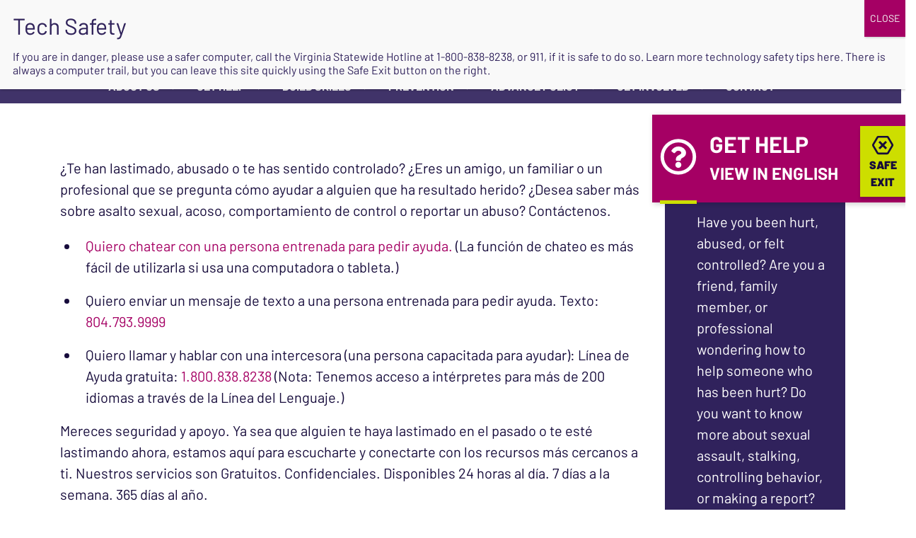

--- FILE ---
content_type: text/html; charset=UTF-8
request_url: https://vsdvalliance.org/get-help-ayuda/ayuda/
body_size: 24717
content:
<!doctype html>
<html lang="en-US">
  <head>
  <meta charset="utf-8">
  <meta http-equiv="x-ua-compatible" content="ie=edge">
  <meta name="viewport" content="width=device-width, initial-scale=1, shrink-to-fit=no">
  <title>Ayuda &#8211; Virginia Sexual &amp; Domestic Violence Action Alliance</title>
<meta name='robots' content='max-image-preview:large' />
	<style>img:is([sizes="auto" i], [sizes^="auto," i]) { contain-intrinsic-size: 3000px 1500px }</style>
	<script>window._wca = window._wca || [];</script>
<link rel='dns-prefetch' href='//vsdvalliance.org' />
<link rel='dns-prefetch' href='//widgetlogic.org' />
<link rel='dns-prefetch' href='//stats.wp.com' />
<link rel='dns-prefetch' href='//use.fontawesome.com' />
		<!-- This site uses the Google Analytics by MonsterInsights plugin v9.9.0 - Using Analytics tracking - https://www.monsterinsights.com/ -->
							<script src="//www.googletagmanager.com/gtag/js?id=G-E4FKPWSMT5"  data-cfasync="false" data-wpfc-render="false" type="text/javascript" async></script>
			<script data-cfasync="false" data-wpfc-render="false" type="text/javascript">
				var mi_version = '9.9.0';
				var mi_track_user = true;
				var mi_no_track_reason = '';
								var MonsterInsightsDefaultLocations = {"page_location":"https:\/\/vsdvalliance.org\/get-help-ayuda\/ayuda\/"};
								if ( typeof MonsterInsightsPrivacyGuardFilter === 'function' ) {
					var MonsterInsightsLocations = (typeof MonsterInsightsExcludeQuery === 'object') ? MonsterInsightsPrivacyGuardFilter( MonsterInsightsExcludeQuery ) : MonsterInsightsPrivacyGuardFilter( MonsterInsightsDefaultLocations );
				} else {
					var MonsterInsightsLocations = (typeof MonsterInsightsExcludeQuery === 'object') ? MonsterInsightsExcludeQuery : MonsterInsightsDefaultLocations;
				}

								var disableStrs = [
										'ga-disable-G-E4FKPWSMT5',
									];

				/* Function to detect opted out users */
				function __gtagTrackerIsOptedOut() {
					for (var index = 0; index < disableStrs.length; index++) {
						if (document.cookie.indexOf(disableStrs[index] + '=true') > -1) {
							return true;
						}
					}

					return false;
				}

				/* Disable tracking if the opt-out cookie exists. */
				if (__gtagTrackerIsOptedOut()) {
					for (var index = 0; index < disableStrs.length; index++) {
						window[disableStrs[index]] = true;
					}
				}

				/* Opt-out function */
				function __gtagTrackerOptout() {
					for (var index = 0; index < disableStrs.length; index++) {
						document.cookie = disableStrs[index] + '=true; expires=Thu, 31 Dec 2099 23:59:59 UTC; path=/';
						window[disableStrs[index]] = true;
					}
				}

				if ('undefined' === typeof gaOptout) {
					function gaOptout() {
						__gtagTrackerOptout();
					}
				}
								window.dataLayer = window.dataLayer || [];

				window.MonsterInsightsDualTracker = {
					helpers: {},
					trackers: {},
				};
				if (mi_track_user) {
					function __gtagDataLayer() {
						dataLayer.push(arguments);
					}

					function __gtagTracker(type, name, parameters) {
						if (!parameters) {
							parameters = {};
						}

						if (parameters.send_to) {
							__gtagDataLayer.apply(null, arguments);
							return;
						}

						if (type === 'event') {
														parameters.send_to = monsterinsights_frontend.v4_id;
							var hookName = name;
							if (typeof parameters['event_category'] !== 'undefined') {
								hookName = parameters['event_category'] + ':' + name;
							}

							if (typeof MonsterInsightsDualTracker.trackers[hookName] !== 'undefined') {
								MonsterInsightsDualTracker.trackers[hookName](parameters);
							} else {
								__gtagDataLayer('event', name, parameters);
							}
							
						} else {
							__gtagDataLayer.apply(null, arguments);
						}
					}

					__gtagTracker('js', new Date());
					__gtagTracker('set', {
						'developer_id.dZGIzZG': true,
											});
					if ( MonsterInsightsLocations.page_location ) {
						__gtagTracker('set', MonsterInsightsLocations);
					}
										__gtagTracker('config', 'G-E4FKPWSMT5', {"forceSSL":"true","link_attribution":"true"} );
										window.gtag = __gtagTracker;										(function () {
						/* https://developers.google.com/analytics/devguides/collection/analyticsjs/ */
						/* ga and __gaTracker compatibility shim. */
						var noopfn = function () {
							return null;
						};
						var newtracker = function () {
							return new Tracker();
						};
						var Tracker = function () {
							return null;
						};
						var p = Tracker.prototype;
						p.get = noopfn;
						p.set = noopfn;
						p.send = function () {
							var args = Array.prototype.slice.call(arguments);
							args.unshift('send');
							__gaTracker.apply(null, args);
						};
						var __gaTracker = function () {
							var len = arguments.length;
							if (len === 0) {
								return;
							}
							var f = arguments[len - 1];
							if (typeof f !== 'object' || f === null || typeof f.hitCallback !== 'function') {
								if ('send' === arguments[0]) {
									var hitConverted, hitObject = false, action;
									if ('event' === arguments[1]) {
										if ('undefined' !== typeof arguments[3]) {
											hitObject = {
												'eventAction': arguments[3],
												'eventCategory': arguments[2],
												'eventLabel': arguments[4],
												'value': arguments[5] ? arguments[5] : 1,
											}
										}
									}
									if ('pageview' === arguments[1]) {
										if ('undefined' !== typeof arguments[2]) {
											hitObject = {
												'eventAction': 'page_view',
												'page_path': arguments[2],
											}
										}
									}
									if (typeof arguments[2] === 'object') {
										hitObject = arguments[2];
									}
									if (typeof arguments[5] === 'object') {
										Object.assign(hitObject, arguments[5]);
									}
									if ('undefined' !== typeof arguments[1].hitType) {
										hitObject = arguments[1];
										if ('pageview' === hitObject.hitType) {
											hitObject.eventAction = 'page_view';
										}
									}
									if (hitObject) {
										action = 'timing' === arguments[1].hitType ? 'timing_complete' : hitObject.eventAction;
										hitConverted = mapArgs(hitObject);
										__gtagTracker('event', action, hitConverted);
									}
								}
								return;
							}

							function mapArgs(args) {
								var arg, hit = {};
								var gaMap = {
									'eventCategory': 'event_category',
									'eventAction': 'event_action',
									'eventLabel': 'event_label',
									'eventValue': 'event_value',
									'nonInteraction': 'non_interaction',
									'timingCategory': 'event_category',
									'timingVar': 'name',
									'timingValue': 'value',
									'timingLabel': 'event_label',
									'page': 'page_path',
									'location': 'page_location',
									'title': 'page_title',
									'referrer' : 'page_referrer',
								};
								for (arg in args) {
																		if (!(!args.hasOwnProperty(arg) || !gaMap.hasOwnProperty(arg))) {
										hit[gaMap[arg]] = args[arg];
									} else {
										hit[arg] = args[arg];
									}
								}
								return hit;
							}

							try {
								f.hitCallback();
							} catch (ex) {
							}
						};
						__gaTracker.create = newtracker;
						__gaTracker.getByName = newtracker;
						__gaTracker.getAll = function () {
							return [];
						};
						__gaTracker.remove = noopfn;
						__gaTracker.loaded = true;
						window['__gaTracker'] = __gaTracker;
					})();
									} else {
										console.log("");
					(function () {
						function __gtagTracker() {
							return null;
						}

						window['__gtagTracker'] = __gtagTracker;
						window['gtag'] = __gtagTracker;
					})();
									}
			</script>
			
							<!-- / Google Analytics by MonsterInsights -->
		<script type="text/javascript">
/* <![CDATA[ */
window._wpemojiSettings = {"baseUrl":"https:\/\/s.w.org\/images\/core\/emoji\/16.0.1\/72x72\/","ext":".png","svgUrl":"https:\/\/s.w.org\/images\/core\/emoji\/16.0.1\/svg\/","svgExt":".svg","source":{"concatemoji":"https:\/\/vsdvalliance.org\/wp-includes\/js\/wp-emoji-release.min.js?ver=6.8.3"}};
/*! This file is auto-generated */
!function(s,n){var o,i,e;function c(e){try{var t={supportTests:e,timestamp:(new Date).valueOf()};sessionStorage.setItem(o,JSON.stringify(t))}catch(e){}}function p(e,t,n){e.clearRect(0,0,e.canvas.width,e.canvas.height),e.fillText(t,0,0);var t=new Uint32Array(e.getImageData(0,0,e.canvas.width,e.canvas.height).data),a=(e.clearRect(0,0,e.canvas.width,e.canvas.height),e.fillText(n,0,0),new Uint32Array(e.getImageData(0,0,e.canvas.width,e.canvas.height).data));return t.every(function(e,t){return e===a[t]})}function u(e,t){e.clearRect(0,0,e.canvas.width,e.canvas.height),e.fillText(t,0,0);for(var n=e.getImageData(16,16,1,1),a=0;a<n.data.length;a++)if(0!==n.data[a])return!1;return!0}function f(e,t,n,a){switch(t){case"flag":return n(e,"\ud83c\udff3\ufe0f\u200d\u26a7\ufe0f","\ud83c\udff3\ufe0f\u200b\u26a7\ufe0f")?!1:!n(e,"\ud83c\udde8\ud83c\uddf6","\ud83c\udde8\u200b\ud83c\uddf6")&&!n(e,"\ud83c\udff4\udb40\udc67\udb40\udc62\udb40\udc65\udb40\udc6e\udb40\udc67\udb40\udc7f","\ud83c\udff4\u200b\udb40\udc67\u200b\udb40\udc62\u200b\udb40\udc65\u200b\udb40\udc6e\u200b\udb40\udc67\u200b\udb40\udc7f");case"emoji":return!a(e,"\ud83e\udedf")}return!1}function g(e,t,n,a){var r="undefined"!=typeof WorkerGlobalScope&&self instanceof WorkerGlobalScope?new OffscreenCanvas(300,150):s.createElement("canvas"),o=r.getContext("2d",{willReadFrequently:!0}),i=(o.textBaseline="top",o.font="600 32px Arial",{});return e.forEach(function(e){i[e]=t(o,e,n,a)}),i}function t(e){var t=s.createElement("script");t.src=e,t.defer=!0,s.head.appendChild(t)}"undefined"!=typeof Promise&&(o="wpEmojiSettingsSupports",i=["flag","emoji"],n.supports={everything:!0,everythingExceptFlag:!0},e=new Promise(function(e){s.addEventListener("DOMContentLoaded",e,{once:!0})}),new Promise(function(t){var n=function(){try{var e=JSON.parse(sessionStorage.getItem(o));if("object"==typeof e&&"number"==typeof e.timestamp&&(new Date).valueOf()<e.timestamp+604800&&"object"==typeof e.supportTests)return e.supportTests}catch(e){}return null}();if(!n){if("undefined"!=typeof Worker&&"undefined"!=typeof OffscreenCanvas&&"undefined"!=typeof URL&&URL.createObjectURL&&"undefined"!=typeof Blob)try{var e="postMessage("+g.toString()+"("+[JSON.stringify(i),f.toString(),p.toString(),u.toString()].join(",")+"));",a=new Blob([e],{type:"text/javascript"}),r=new Worker(URL.createObjectURL(a),{name:"wpTestEmojiSupports"});return void(r.onmessage=function(e){c(n=e.data),r.terminate(),t(n)})}catch(e){}c(n=g(i,f,p,u))}t(n)}).then(function(e){for(var t in e)n.supports[t]=e[t],n.supports.everything=n.supports.everything&&n.supports[t],"flag"!==t&&(n.supports.everythingExceptFlag=n.supports.everythingExceptFlag&&n.supports[t]);n.supports.everythingExceptFlag=n.supports.everythingExceptFlag&&!n.supports.flag,n.DOMReady=!1,n.readyCallback=function(){n.DOMReady=!0}}).then(function(){return e}).then(function(){var e;n.supports.everything||(n.readyCallback(),(e=n.source||{}).concatemoji?t(e.concatemoji):e.wpemoji&&e.twemoji&&(t(e.twemoji),t(e.wpemoji)))}))}((window,document),window._wpemojiSettings);
/* ]]> */
</script>
<style id='wp-emoji-styles-inline-css' type='text/css'>

	img.wp-smiley, img.emoji {
		display: inline !important;
		border: none !important;
		box-shadow: none !important;
		height: 1em !important;
		width: 1em !important;
		margin: 0 0.07em !important;
		vertical-align: -0.1em !important;
		background: none !important;
		padding: 0 !important;
	}
</style>
<link rel='stylesheet' id='wp-block-library-css' href='https://vsdvalliance.org/wp-includes/css/dist/block-library/style.min.css?ver=6.8.3' type='text/css' media='all' />
<style id='wp-block-library-theme-inline-css' type='text/css'>
.wp-block-audio :where(figcaption){color:#555;font-size:13px;text-align:center}.is-dark-theme .wp-block-audio :where(figcaption){color:#ffffffa6}.wp-block-audio{margin:0 0 1em}.wp-block-code{border:1px solid #ccc;border-radius:4px;font-family:Menlo,Consolas,monaco,monospace;padding:.8em 1em}.wp-block-embed :where(figcaption){color:#555;font-size:13px;text-align:center}.is-dark-theme .wp-block-embed :where(figcaption){color:#ffffffa6}.wp-block-embed{margin:0 0 1em}.blocks-gallery-caption{color:#555;font-size:13px;text-align:center}.is-dark-theme .blocks-gallery-caption{color:#ffffffa6}:root :where(.wp-block-image figcaption){color:#555;font-size:13px;text-align:center}.is-dark-theme :root :where(.wp-block-image figcaption){color:#ffffffa6}.wp-block-image{margin:0 0 1em}.wp-block-pullquote{border-bottom:4px solid;border-top:4px solid;color:currentColor;margin-bottom:1.75em}.wp-block-pullquote cite,.wp-block-pullquote footer,.wp-block-pullquote__citation{color:currentColor;font-size:.8125em;font-style:normal;text-transform:uppercase}.wp-block-quote{border-left:.25em solid;margin:0 0 1.75em;padding-left:1em}.wp-block-quote cite,.wp-block-quote footer{color:currentColor;font-size:.8125em;font-style:normal;position:relative}.wp-block-quote:where(.has-text-align-right){border-left:none;border-right:.25em solid;padding-left:0;padding-right:1em}.wp-block-quote:where(.has-text-align-center){border:none;padding-left:0}.wp-block-quote.is-large,.wp-block-quote.is-style-large,.wp-block-quote:where(.is-style-plain){border:none}.wp-block-search .wp-block-search__label{font-weight:700}.wp-block-search__button{border:1px solid #ccc;padding:.375em .625em}:where(.wp-block-group.has-background){padding:1.25em 2.375em}.wp-block-separator.has-css-opacity{opacity:.4}.wp-block-separator{border:none;border-bottom:2px solid;margin-left:auto;margin-right:auto}.wp-block-separator.has-alpha-channel-opacity{opacity:1}.wp-block-separator:not(.is-style-wide):not(.is-style-dots){width:100px}.wp-block-separator.has-background:not(.is-style-dots){border-bottom:none;height:1px}.wp-block-separator.has-background:not(.is-style-wide):not(.is-style-dots){height:2px}.wp-block-table{margin:0 0 1em}.wp-block-table td,.wp-block-table th{word-break:normal}.wp-block-table :where(figcaption){color:#555;font-size:13px;text-align:center}.is-dark-theme .wp-block-table :where(figcaption){color:#ffffffa6}.wp-block-video :where(figcaption){color:#555;font-size:13px;text-align:center}.is-dark-theme .wp-block-video :where(figcaption){color:#ffffffa6}.wp-block-video{margin:0 0 1em}:root :where(.wp-block-template-part.has-background){margin-bottom:0;margin-top:0;padding:1.25em 2.375em}
</style>
<link rel='stylesheet' id='wp-components-css' href='https://vsdvalliance.org/wp-includes/css/dist/components/style.min.css?ver=6.8.3' type='text/css' media='all' />
<link rel='stylesheet' id='wp-preferences-css' href='https://vsdvalliance.org/wp-includes/css/dist/preferences/style.min.css?ver=6.8.3' type='text/css' media='all' />
<link rel='stylesheet' id='wp-block-editor-css' href='https://vsdvalliance.org/wp-includes/css/dist/block-editor/style.min.css?ver=6.8.3' type='text/css' media='all' />
<link rel='stylesheet' id='popup-maker-block-library-style-css' href='https://vsdvalliance.org/wp-content/plugins/popup-maker/dist/packages/block-library-style.css?ver=dbea705cfafe089d65f1' type='text/css' media='all' />
<link rel='stylesheet' id='mediaelement-css' href='https://vsdvalliance.org/wp-includes/js/mediaelement/mediaelementplayer-legacy.min.css?ver=4.2.17' type='text/css' media='all' />
<link rel='stylesheet' id='wp-mediaelement-css' href='https://vsdvalliance.org/wp-includes/js/mediaelement/wp-mediaelement.min.css?ver=6.8.3' type='text/css' media='all' />
<style id='jetpack-sharing-buttons-style-inline-css' type='text/css'>
.jetpack-sharing-buttons__services-list{display:flex;flex-direction:row;flex-wrap:wrap;gap:0;list-style-type:none;margin:5px;padding:0}.jetpack-sharing-buttons__services-list.has-small-icon-size{font-size:12px}.jetpack-sharing-buttons__services-list.has-normal-icon-size{font-size:16px}.jetpack-sharing-buttons__services-list.has-large-icon-size{font-size:24px}.jetpack-sharing-buttons__services-list.has-huge-icon-size{font-size:36px}@media print{.jetpack-sharing-buttons__services-list{display:none!important}}.editor-styles-wrapper .wp-block-jetpack-sharing-buttons{gap:0;padding-inline-start:0}ul.jetpack-sharing-buttons__services-list.has-background{padding:1.25em 2.375em}
</style>
<link rel='stylesheet' id='search-filter-flatpickr-css' href='https://vsdvalliance.org/wp-content/plugins/search-filter/assets/css/vendor/flatpickr.min.css?ver=3.1.6' type='text/css' media='all' />
<link rel='stylesheet' id='search-filter-css' href='https://vsdvalliance.org/wp-content/plugins/search-filter-pro/assets/css/frontend/frontend.css?ver=3.1.6' type='text/css' media='all' />
<link rel='stylesheet' id='block-widget-css' href='https://vsdvalliance.org/wp-content/plugins/widget-logic/block_widget/css/widget.css?ver=1762918941' type='text/css' media='all' />
<style id='global-styles-inline-css' type='text/css'>
:root{--wp--preset--aspect-ratio--square: 1;--wp--preset--aspect-ratio--4-3: 4/3;--wp--preset--aspect-ratio--3-4: 3/4;--wp--preset--aspect-ratio--3-2: 3/2;--wp--preset--aspect-ratio--2-3: 2/3;--wp--preset--aspect-ratio--16-9: 16/9;--wp--preset--aspect-ratio--9-16: 9/16;--wp--preset--color--black: #000000;--wp--preset--color--cyan-bluish-gray: #abb8c3;--wp--preset--color--white: #ffffff;--wp--preset--color--pale-pink: #f78da7;--wp--preset--color--vivid-red: #cf2e2e;--wp--preset--color--luminous-vivid-orange: #ff6900;--wp--preset--color--luminous-vivid-amber: #fcb900;--wp--preset--color--light-green-cyan: #7bdcb5;--wp--preset--color--vivid-green-cyan: #00d084;--wp--preset--color--pale-cyan-blue: #8ed1fc;--wp--preset--color--vivid-cyan-blue: #0693e3;--wp--preset--color--vivid-purple: #9b51e0;--wp--preset--color--purple: #30225c;--wp--preset--color--green: #cdde00;--wp--preset--color--light-green: #dbe934;--wp--preset--color--magenta: #a50064;--wp--preset--gradient--vivid-cyan-blue-to-vivid-purple: linear-gradient(135deg,rgba(6,147,227,1) 0%,rgb(155,81,224) 100%);--wp--preset--gradient--light-green-cyan-to-vivid-green-cyan: linear-gradient(135deg,rgb(122,220,180) 0%,rgb(0,208,130) 100%);--wp--preset--gradient--luminous-vivid-amber-to-luminous-vivid-orange: linear-gradient(135deg,rgba(252,185,0,1) 0%,rgba(255,105,0,1) 100%);--wp--preset--gradient--luminous-vivid-orange-to-vivid-red: linear-gradient(135deg,rgba(255,105,0,1) 0%,rgb(207,46,46) 100%);--wp--preset--gradient--very-light-gray-to-cyan-bluish-gray: linear-gradient(135deg,rgb(238,238,238) 0%,rgb(169,184,195) 100%);--wp--preset--gradient--cool-to-warm-spectrum: linear-gradient(135deg,rgb(74,234,220) 0%,rgb(151,120,209) 20%,rgb(207,42,186) 40%,rgb(238,44,130) 60%,rgb(251,105,98) 80%,rgb(254,248,76) 100%);--wp--preset--gradient--blush-light-purple: linear-gradient(135deg,rgb(255,206,236) 0%,rgb(152,150,240) 100%);--wp--preset--gradient--blush-bordeaux: linear-gradient(135deg,rgb(254,205,165) 0%,rgb(254,45,45) 50%,rgb(107,0,62) 100%);--wp--preset--gradient--luminous-dusk: linear-gradient(135deg,rgb(255,203,112) 0%,rgb(199,81,192) 50%,rgb(65,88,208) 100%);--wp--preset--gradient--pale-ocean: linear-gradient(135deg,rgb(255,245,203) 0%,rgb(182,227,212) 50%,rgb(51,167,181) 100%);--wp--preset--gradient--electric-grass: linear-gradient(135deg,rgb(202,248,128) 0%,rgb(113,206,126) 100%);--wp--preset--gradient--midnight: linear-gradient(135deg,rgb(2,3,129) 0%,rgb(40,116,252) 100%);--wp--preset--font-size--small: 13px;--wp--preset--font-size--medium: 20px;--wp--preset--font-size--large: 36px;--wp--preset--font-size--x-large: 42px;--wp--preset--spacing--20: 0.44rem;--wp--preset--spacing--30: 0.67rem;--wp--preset--spacing--40: 1rem;--wp--preset--spacing--50: 1.5rem;--wp--preset--spacing--60: 2.25rem;--wp--preset--spacing--70: 3.38rem;--wp--preset--spacing--80: 5.06rem;--wp--preset--shadow--natural: 6px 6px 9px rgba(0, 0, 0, 0.2);--wp--preset--shadow--deep: 12px 12px 50px rgba(0, 0, 0, 0.4);--wp--preset--shadow--sharp: 6px 6px 0px rgba(0, 0, 0, 0.2);--wp--preset--shadow--outlined: 6px 6px 0px -3px rgba(255, 255, 255, 1), 6px 6px rgba(0, 0, 0, 1);--wp--preset--shadow--crisp: 6px 6px 0px rgba(0, 0, 0, 1);}:where(body) { margin: 0; }.wp-site-blocks > .alignleft { float: left; margin-right: 2em; }.wp-site-blocks > .alignright { float: right; margin-left: 2em; }.wp-site-blocks > .aligncenter { justify-content: center; margin-left: auto; margin-right: auto; }:where(.is-layout-flex){gap: 0.5em;}:where(.is-layout-grid){gap: 0.5em;}.is-layout-flow > .alignleft{float: left;margin-inline-start: 0;margin-inline-end: 2em;}.is-layout-flow > .alignright{float: right;margin-inline-start: 2em;margin-inline-end: 0;}.is-layout-flow > .aligncenter{margin-left: auto !important;margin-right: auto !important;}.is-layout-constrained > .alignleft{float: left;margin-inline-start: 0;margin-inline-end: 2em;}.is-layout-constrained > .alignright{float: right;margin-inline-start: 2em;margin-inline-end: 0;}.is-layout-constrained > .aligncenter{margin-left: auto !important;margin-right: auto !important;}.is-layout-constrained > :where(:not(.alignleft):not(.alignright):not(.alignfull)){margin-left: auto !important;margin-right: auto !important;}body .is-layout-flex{display: flex;}.is-layout-flex{flex-wrap: wrap;align-items: center;}.is-layout-flex > :is(*, div){margin: 0;}body .is-layout-grid{display: grid;}.is-layout-grid > :is(*, div){margin: 0;}body{padding-top: 0px;padding-right: 0px;padding-bottom: 0px;padding-left: 0px;}a:where(:not(.wp-element-button)){text-decoration: underline;}:root :where(.wp-element-button, .wp-block-button__link){background-color: #32373c;border-width: 0;color: #fff;font-family: inherit;font-size: inherit;line-height: inherit;padding: calc(0.667em + 2px) calc(1.333em + 2px);text-decoration: none;}.has-black-color{color: var(--wp--preset--color--black) !important;}.has-cyan-bluish-gray-color{color: var(--wp--preset--color--cyan-bluish-gray) !important;}.has-white-color{color: var(--wp--preset--color--white) !important;}.has-pale-pink-color{color: var(--wp--preset--color--pale-pink) !important;}.has-vivid-red-color{color: var(--wp--preset--color--vivid-red) !important;}.has-luminous-vivid-orange-color{color: var(--wp--preset--color--luminous-vivid-orange) !important;}.has-luminous-vivid-amber-color{color: var(--wp--preset--color--luminous-vivid-amber) !important;}.has-light-green-cyan-color{color: var(--wp--preset--color--light-green-cyan) !important;}.has-vivid-green-cyan-color{color: var(--wp--preset--color--vivid-green-cyan) !important;}.has-pale-cyan-blue-color{color: var(--wp--preset--color--pale-cyan-blue) !important;}.has-vivid-cyan-blue-color{color: var(--wp--preset--color--vivid-cyan-blue) !important;}.has-vivid-purple-color{color: var(--wp--preset--color--vivid-purple) !important;}.has-purple-color{color: var(--wp--preset--color--purple) !important;}.has-green-color{color: var(--wp--preset--color--green) !important;}.has-light-green-color{color: var(--wp--preset--color--light-green) !important;}.has-magenta-color{color: var(--wp--preset--color--magenta) !important;}.has-black-background-color{background-color: var(--wp--preset--color--black) !important;}.has-cyan-bluish-gray-background-color{background-color: var(--wp--preset--color--cyan-bluish-gray) !important;}.has-white-background-color{background-color: var(--wp--preset--color--white) !important;}.has-pale-pink-background-color{background-color: var(--wp--preset--color--pale-pink) !important;}.has-vivid-red-background-color{background-color: var(--wp--preset--color--vivid-red) !important;}.has-luminous-vivid-orange-background-color{background-color: var(--wp--preset--color--luminous-vivid-orange) !important;}.has-luminous-vivid-amber-background-color{background-color: var(--wp--preset--color--luminous-vivid-amber) !important;}.has-light-green-cyan-background-color{background-color: var(--wp--preset--color--light-green-cyan) !important;}.has-vivid-green-cyan-background-color{background-color: var(--wp--preset--color--vivid-green-cyan) !important;}.has-pale-cyan-blue-background-color{background-color: var(--wp--preset--color--pale-cyan-blue) !important;}.has-vivid-cyan-blue-background-color{background-color: var(--wp--preset--color--vivid-cyan-blue) !important;}.has-vivid-purple-background-color{background-color: var(--wp--preset--color--vivid-purple) !important;}.has-purple-background-color{background-color: var(--wp--preset--color--purple) !important;}.has-green-background-color{background-color: var(--wp--preset--color--green) !important;}.has-light-green-background-color{background-color: var(--wp--preset--color--light-green) !important;}.has-magenta-background-color{background-color: var(--wp--preset--color--magenta) !important;}.has-black-border-color{border-color: var(--wp--preset--color--black) !important;}.has-cyan-bluish-gray-border-color{border-color: var(--wp--preset--color--cyan-bluish-gray) !important;}.has-white-border-color{border-color: var(--wp--preset--color--white) !important;}.has-pale-pink-border-color{border-color: var(--wp--preset--color--pale-pink) !important;}.has-vivid-red-border-color{border-color: var(--wp--preset--color--vivid-red) !important;}.has-luminous-vivid-orange-border-color{border-color: var(--wp--preset--color--luminous-vivid-orange) !important;}.has-luminous-vivid-amber-border-color{border-color: var(--wp--preset--color--luminous-vivid-amber) !important;}.has-light-green-cyan-border-color{border-color: var(--wp--preset--color--light-green-cyan) !important;}.has-vivid-green-cyan-border-color{border-color: var(--wp--preset--color--vivid-green-cyan) !important;}.has-pale-cyan-blue-border-color{border-color: var(--wp--preset--color--pale-cyan-blue) !important;}.has-vivid-cyan-blue-border-color{border-color: var(--wp--preset--color--vivid-cyan-blue) !important;}.has-vivid-purple-border-color{border-color: var(--wp--preset--color--vivid-purple) !important;}.has-purple-border-color{border-color: var(--wp--preset--color--purple) !important;}.has-green-border-color{border-color: var(--wp--preset--color--green) !important;}.has-light-green-border-color{border-color: var(--wp--preset--color--light-green) !important;}.has-magenta-border-color{border-color: var(--wp--preset--color--magenta) !important;}.has-vivid-cyan-blue-to-vivid-purple-gradient-background{background: var(--wp--preset--gradient--vivid-cyan-blue-to-vivid-purple) !important;}.has-light-green-cyan-to-vivid-green-cyan-gradient-background{background: var(--wp--preset--gradient--light-green-cyan-to-vivid-green-cyan) !important;}.has-luminous-vivid-amber-to-luminous-vivid-orange-gradient-background{background: var(--wp--preset--gradient--luminous-vivid-amber-to-luminous-vivid-orange) !important;}.has-luminous-vivid-orange-to-vivid-red-gradient-background{background: var(--wp--preset--gradient--luminous-vivid-orange-to-vivid-red) !important;}.has-very-light-gray-to-cyan-bluish-gray-gradient-background{background: var(--wp--preset--gradient--very-light-gray-to-cyan-bluish-gray) !important;}.has-cool-to-warm-spectrum-gradient-background{background: var(--wp--preset--gradient--cool-to-warm-spectrum) !important;}.has-blush-light-purple-gradient-background{background: var(--wp--preset--gradient--blush-light-purple) !important;}.has-blush-bordeaux-gradient-background{background: var(--wp--preset--gradient--blush-bordeaux) !important;}.has-luminous-dusk-gradient-background{background: var(--wp--preset--gradient--luminous-dusk) !important;}.has-pale-ocean-gradient-background{background: var(--wp--preset--gradient--pale-ocean) !important;}.has-electric-grass-gradient-background{background: var(--wp--preset--gradient--electric-grass) !important;}.has-midnight-gradient-background{background: var(--wp--preset--gradient--midnight) !important;}.has-small-font-size{font-size: var(--wp--preset--font-size--small) !important;}.has-medium-font-size{font-size: var(--wp--preset--font-size--medium) !important;}.has-large-font-size{font-size: var(--wp--preset--font-size--large) !important;}.has-x-large-font-size{font-size: var(--wp--preset--font-size--x-large) !important;}
:where(.wp-block-post-template.is-layout-flex){gap: 1.25em;}:where(.wp-block-post-template.is-layout-grid){gap: 1.25em;}
:where(.wp-block-columns.is-layout-flex){gap: 2em;}:where(.wp-block-columns.is-layout-grid){gap: 2em;}
:root :where(.wp-block-pullquote){font-size: 1.5em;line-height: 1.6;}
</style>
<link rel='stylesheet' id='woocommerce-layout-css' href='https://vsdvalliance.org/wp-content/plugins/woocommerce/assets/css/woocommerce-layout.css?ver=10.3.3' type='text/css' media='all' />
<style id='woocommerce-layout-inline-css' type='text/css'>

	.infinite-scroll .woocommerce-pagination {
		display: none;
	}
</style>
<link rel='stylesheet' id='woocommerce-smallscreen-css' href='https://vsdvalliance.org/wp-content/plugins/woocommerce/assets/css/woocommerce-smallscreen.css?ver=10.3.3' type='text/css' media='only screen and (max-width: 768px)' />
<link rel='stylesheet' id='woocommerce-general-css' href='https://vsdvalliance.org/wp-content/plugins/woocommerce/assets/css/woocommerce.css?ver=10.3.3' type='text/css' media='all' />
<style id='woocommerce-inline-inline-css' type='text/css'>
.woocommerce form .form-row .required { visibility: visible; }
</style>
<link rel='stylesheet' id='brands-styles-css' href='https://vsdvalliance.org/wp-content/plugins/woocommerce/assets/css/brands.css?ver=10.3.3' type='text/css' media='all' />
<link rel='stylesheet' id='wp-pagenavi-css' href='https://vsdvalliance.org/wp-content/plugins/wp-pagenavi/pagenavi-css.css?ver=2.70' type='text/css' media='all' />
<link rel='stylesheet' id='popup-maker-site-css' href='//vsdvalliance.org/wp-content/uploads/pum/pum-site-styles.css?generated=1756328487&#038;ver=1.21.5' type='text/css' media='all' />
<link rel='stylesheet' id='search-filter-ugc-styles-css' href='https://vsdvalliance.org/wp-content/uploads/search-filter/style.css?ver=51' type='text/css' media='all' />
<link rel='stylesheet' id='lgc-unsemantic-grid-responsive-tablet-css' href='https://vsdvalliance.org/wp-content/plugins/lightweight-grid-columns/css/unsemantic-grid-responsive-tablet.css?ver=1.0' type='text/css' media='all' />
<link rel='stylesheet' id='sage/main.css-css' href='https://vsdvalliance.org/wp-content/themes/vsdvaa/dist/styles/main_a2e4352a.css' type='text/css' media='all' />
<link rel='stylesheet' id='fontawesome-css' href='https://use.fontawesome.com/releases/v5.8.1/css/all.css' type='text/css' media='all' />
<script type="text/javascript">
		if ( ! Object.hasOwn( window, 'searchAndFilter' ) ) {
			window.searchAndFilter = {};
		}
		</script><script type="text/javascript" src="https://vsdvalliance.org/wp-content/plugins/google-analytics-for-wordpress/assets/js/frontend-gtag.min.js?ver=9.9.0" id="monsterinsights-frontend-script-js" async="async" data-wp-strategy="async"></script>
<script data-cfasync="false" data-wpfc-render="false" type="text/javascript" id='monsterinsights-frontend-script-js-extra'>/* <![CDATA[ */
var monsterinsights_frontend = {"js_events_tracking":"true","download_extensions":"doc,pdf,ppt,zip,xls,docx,pptx,xlsx","inbound_paths":"[{\"path\":\"\\\/go\\\/\",\"label\":\"affiliate\"},{\"path\":\"\\\/recommend\\\/\",\"label\":\"affiliate\"}]","home_url":"https:\/\/vsdvalliance.org","hash_tracking":"false","v4_id":"G-E4FKPWSMT5"};/* ]]> */
</script>
<script type="text/javascript" src="https://vsdvalliance.org/wp-includes/js/jquery/jquery.min.js?ver=3.7.1" id="jquery-core-js"></script>
<script type="text/javascript" src="https://vsdvalliance.org/wp-includes/js/jquery/jquery-migrate.min.js?ver=3.4.1" id="jquery-migrate-js"></script>
<script type="text/javascript" src="https://vsdvalliance.org/wp-content/plugins/woocommerce/assets/js/jquery-blockui/jquery.blockUI.min.js?ver=2.7.0-wc.10.3.3" id="wc-jquery-blockui-js" defer="defer" data-wp-strategy="defer"></script>
<script type="text/javascript" id="wc-add-to-cart-js-extra">
/* <![CDATA[ */
var wc_add_to_cart_params = {"ajax_url":"\/wp-admin\/admin-ajax.php","wc_ajax_url":"\/?wc-ajax=%%endpoint%%","i18n_view_cart":"View cart","cart_url":"https:\/\/vsdvalliance.org\/cart\/","is_cart":"","cart_redirect_after_add":"no"};
/* ]]> */
</script>
<script type="text/javascript" src="https://vsdvalliance.org/wp-content/plugins/woocommerce/assets/js/frontend/add-to-cart.min.js?ver=10.3.3" id="wc-add-to-cart-js" defer="defer" data-wp-strategy="defer"></script>
<script type="text/javascript" src="https://vsdvalliance.org/wp-content/plugins/woocommerce/assets/js/js-cookie/js.cookie.min.js?ver=2.1.4-wc.10.3.3" id="wc-js-cookie-js" defer="defer" data-wp-strategy="defer"></script>
<script type="text/javascript" id="woocommerce-js-extra">
/* <![CDATA[ */
var woocommerce_params = {"ajax_url":"\/wp-admin\/admin-ajax.php","wc_ajax_url":"\/?wc-ajax=%%endpoint%%","i18n_password_show":"Show password","i18n_password_hide":"Hide password"};
/* ]]> */
</script>
<script type="text/javascript" src="https://vsdvalliance.org/wp-content/plugins/woocommerce/assets/js/frontend/woocommerce.min.js?ver=10.3.3" id="woocommerce-js" defer="defer" data-wp-strategy="defer"></script>
<script type="text/javascript" src="https://stats.wp.com/s-202546.js" id="woocommerce-analytics-js" defer="defer" data-wp-strategy="defer"></script>
<script type="text/javascript" src="https://vsdvalliance.org/wp-content/plugins/search-filter/assets/js/vendor/flatpickr.min.js?ver=3.1.6" id="search-filter-flatpickr-js"></script>
<script type="text/javascript" id="search-filter-js-before">
/* <![CDATA[ */
window.searchAndFilter.frontend = {"fields":{},"queries":{},"library":{"fields":{},"components":{}},"restNonce":"a22c833bcf","homeUrl":"https:\/\/vsdvalliance.org","isPro":true,"suggestionsNonce":"7fd5d8669f"};
/* ]]> */
</script>
<script type="text/javascript" src="https://vsdvalliance.org/wp-content/plugins/search-filter-pro/assets/js/frontend/frontend.js?ver=3.1.6" id="search-filter-js"></script>
<link rel="https://api.w.org/" href="https://vsdvalliance.org/wp-json/" /><link rel="alternate" title="JSON" type="application/json" href="https://vsdvalliance.org/wp-json/wp/v2/pages/870" /><link rel="EditURI" type="application/rsd+xml" title="RSD" href="https://vsdvalliance.org/xmlrpc.php?rsd" />
<meta name="generator" content="WordPress 6.8.3" />
<meta name="generator" content="WooCommerce 10.3.3" />
<link rel="canonical" href="https://vsdvalliance.org/get-help-ayuda/ayuda/" />
<link rel='shortlink' href='https://vsdvalliance.org/?p=870' />
<link rel="alternate" title="oEmbed (JSON)" type="application/json+oembed" href="https://vsdvalliance.org/wp-json/oembed/1.0/embed?url=https%3A%2F%2Fvsdvalliance.org%2Fget-help-ayuda%2Fayuda%2F" />
<link rel="alternate" title="oEmbed (XML)" type="text/xml+oembed" href="https://vsdvalliance.org/wp-json/oembed/1.0/embed?url=https%3A%2F%2Fvsdvalliance.org%2Fget-help-ayuda%2Fayuda%2F&#038;format=xml" />
<script>
window.lp6ApiSettings = {
   api_key: "77e21c0719f539f98f32ee6edb628444",
   domain_url: "https://pawsforprevention.us.launchpad6.com"
};
</script>


<script>
!function(){var t=window,a=document;function e(){var t=a.createElement("script");t.type="text/javascript",t.async=!0,t.src="https://pawsforprevention.us.launchpad6.com/include/system/plugins/assets/js/apiv2.js";var e=a.getElementsByTagName("script")[0];e.parentNode.insertBefore(t,e)}t.attachEvent?t.attachEvent("onload",e):t.addEventListener("load",e,!1)}();
</script>		<!--[if lt IE 9]>
			<link rel="stylesheet" href="https://vsdvalliance.org/wp-content/plugins/lightweight-grid-columns/css/ie.min.css" />
		<![endif]-->
	<script>  var el_i13_login_captcha=null; var el_i13_register_captcha=null; </script><meta name="tec-api-version" content="v1"><meta name="tec-api-origin" content="https://vsdvalliance.org"><link rel="alternate" href="https://vsdvalliance.org/wp-json/tribe/events/v1/" />	<style>img#wpstats{display:none}</style>
			<noscript><style>.woocommerce-product-gallery{ opacity: 1 !important; }</style></noscript>
	<link rel="icon" href="https://vsdvalliance.org/wp-content/uploads/2020/02/cropped-logo_vsdvaa-32x32.png" sizes="32x32" />
<link rel="icon" href="https://vsdvalliance.org/wp-content/uploads/2020/02/cropped-logo_vsdvaa-192x192.png" sizes="192x192" />
<link rel="apple-touch-icon" href="https://vsdvalliance.org/wp-content/uploads/2020/02/cropped-logo_vsdvaa-180x180.png" />
<meta name="msapplication-TileImage" content="https://vsdvalliance.org/wp-content/uploads/2020/02/cropped-logo_vsdvaa-270x270.png" />
		<style type="text/css" id="wp-custom-css">
			.gform_confirmation_message {
	color: #a50064;
	background-color: rgba(0, 0, 0, 0.1);
	padding: 20px;
}

.gform_confirmation_message a {
	color: #30225c;
}

.nav-pills .nav-title.nav-link.active .nav-title__text, .nav-pills .nav-title.nav-link .nav-title__text, .nav-pills .nav-title.nav-link.text-secondary .nav-title__text, .nav-pills header.banner .nav a.nav-title.active .nav-title__text, .nav-pills header.banner .nav a.nav-title .nav-title__text, .nav-pills header.banner .nav a.nav-title.text-secondary .nav-title__text, header.banner .nav .nav-pills a.nav-title.active .nav-title__text, header.banner .nav .nav-pills a.nav-title .nav-title__text, header.banner .nav .nav-pills a.nav-title.text-secondary .nav-title__text {
	margin-left: 0;
	padding-left: 60px;
}

.staff-member__image {
	width: 210px;
	height: 210px;
}

.page-id-184 .staffers .staff-member__title {
	margin-bottom: 7px;
}

.woocommerce .col2-set .col-1, .woocommerce-page .col2-set .col-1,
.woocommerce .col2-set .col-2, .woocommerce-page .col2-set .col-2 {
	max-width: none;
}

.type-product.first a {
	display: inline-block;
}

.wc-stripe-elements-field, .wc-stripe-iban-element-field {
	width: 225px;
}

.woocommerce-input-wrapper {
	width: 300px;
}

.woocommerce form .form-row input.input-text, .woocommerce form .form-row textarea {
	margin: 5px;
}

.woocommerce form .form-row .select2-container {
	min-width: 250px;
}

.iframe-container {
  overflow: hidden;
  padding-top: 56.25%;
  position: relative;
	height: 1900px;
}
.iframe-container iframe {
  border: 0;
  height: 100%;
  left: 0;
  position: absolute;
  top: 0;
  width: 100%;
}

.subpage-link__image {
	min-width: 50%;
}		</style>
		</head>
  <body class="wp-singular page-template page-template-template-custom template-custom page page-id-870 page-child parent-pageid-221 wp-custom-logo wp-embed-responsive wp-theme-vsdvaaresources theme-vsdvaa/resources woocommerce-no-js tribe-no-js page-template-virginia-sexual-and-domestic-violence-action-alliance ayuda sidebar-primary app-data index-data singular-data page-data page-870-data page-ayuda-data template-custom-data">
        <header class="banner">

  <nav class="nav-primary">

    <div class="nav-primary__extra container">
      <div class="nav-primary__extra__logo">
        <a href="https://vsdvalliance.org/" class="custom-logo-link" rel="home"><img width="342" height="90" src="https://vsdvalliance.org/wp-content/uploads/2020/02/logo_vsdvaa.png" class="custom-logo" alt="Transparent image of the Virginia Sexual and Domestic Violence Action Alliance&#039;s logo." decoding="async" srcset="https://vsdvalliance.org/wp-content/uploads/2020/02/logo_vsdvaa.png 342w, https://vsdvalliance.org/wp-content/uploads/2020/02/logo_vsdvaa-300x79.png 300w, https://vsdvalliance.org/wp-content/uploads/2020/02/logo_vsdvaa-262x69.png 262w" sizes="(max-width: 342px) 100vw, 342px" /></a>      </div>

      <div class="nav-primary__extra__social-media-links d-none d-xl-inline-block">
        <ul class="list-inline">
            <li class="list-inline-item"><a title="Member login" href="https://vsdvalliance.org/members"><i title="Icon of a key" class="fas fa-key"></i> Member Login</a></li>
            <li class="list-inline-item"><a title="Follow us on Facebook" href="https://www.facebook.com/VActionAlliance/" class="fb" target="_blank"><i title="Facebook icon" class="fab fa-facebook-f"></i></a></li>
            <li class="list-inline-item"><a title="Follow us on Twitter" href="https://twitter.com/VActionAlliance" target="_blank" class="tw"><i title="Twitter icon" class="fab fa-twitter"></i></a></li>
            <li class="list-inline-item"><a title="Follow our blog" href="https://vsdvalliance.org/about//news/" class="blog"><i title="Blogger icon" class="fas fa-blog"></i></a></li>
            <li class="list-inline-item"><a title="Follow our YouTube channel" href="https://www.youtube.com/channel/UCyifjk9sFigR_CteR8LCLTg" target="_blank" class="youtube"><i title="Youtube icon" class="fab fa-youtube"></i></a></li>
            <li class="list-inline-item"><a title="Follow us on Instagram" href="https://www.instagram.com/vsdvaa/" class="ig" target="_blank"><i class="fab fa-instagram"></i></a></li>
        </ul>
      </div>
      <div class="nav-primary__extra__calls-to-action">
        <div class="nav-primary__extra__calls-to-action__first-group">
            <div class="nav-primary__extra__calls-to-action__first-group__join"><a href="https://vsdvalliance.org/become-a-member" class="btn btn-outline-primary btn-tertiary">Join</a></div>
            <div class="nav-primary__extra__calls-to-action__first-group__events"><a href="https://vsdvalliance.org/events" class="btn btn-outline-primary btn-tertiary">Upcoming Events</a></div>
          </div>
        <div class="nav-primary__extra__calls-to-action__second-group">
                        <div class="nav-primary__extra__calls-to-action__second-group__donate"><a href="https://vsdvalliance.org/home/support-our-work/" class="btn btn-outline-primary btn-primary">Donate</a></div>
            <div class="nav-primary__extra__calls-to-action__second-group__hamburger-menu d-inline-block d-xl-none">
              <!-- This block makes space for the hamburger menu. Ideally the hamburger HTML wouldn't be tied to to list
              (ie the hamburger menu is in one location on small screens but the ul appears somewhere else on large screens.) -->
            </div>
          </div>
      </div>
    </div>

    <div class="nav-primary__sitemap">
      <div class="container">
                  <div class="menu-primary-navigation-container"><ul id="menu-primary-navigation" class="slimmenu"><li id="menu-item-537" class="social-media-buttons menu-item menu-item-type-custom menu-item-object-custom menu-item-537"><a href="#"><a class="keep" href="https://vsdvalliance.org/members"> 	<span class="fas fa-key"></span> Member Login </a>  <a href="https://www.facebook.com/VActionAlliance/" class="fb" target="_blank" rel="noopener noreferrer"> 	<span class="fab fa-facebook-f"></span> </a>  <a href="https://twitter.com/VActionAlliance" target="_blank" class="tw" rel="noopener noreferrer"> 	<span class="fab fa-twitter"></span> </a>  <a href="https://vsdvalliance.org/about/news/" target="_blank" class="blog" rel="noopener noreferrer"> 	<span class="fas fa-blog"></span> </a>  <a href="https://www.youtube.com/channel/UCyifjk9sFigR_CteR8LCLTg" target="_blank" class="youtube" rel="noopener noreferrer"> 	<span class="fab fa-youtube"></span> </a><a href="https://www.instagram.com/vsdvaa/" target="_blank" class="tw" rel="noopener noreferrer"> 	<span class="fab fa-instagram"></span> </a></a></li>
<li id="menu-item-348" class="menu-item menu-item-type-post_type menu-item-object-page menu-item-has-children menu-item-348"><a href="https://vsdvalliance.org/about/">About Us</a>
<ul class="sub-menu">
	<li id="menu-item-14065" class="menu-item menu-item-type-post_type menu-item-object-page menu-item-14065"><a href="https://vsdvalliance.org/about/mission/">Mission</a></li>
	<li id="menu-item-14574" class="menu-item menu-item-type-post_type menu-item-object-page menu-item-14574"><a href="https://vsdvalliance.org/statistics-and-data/">Statistics and Data</a></li>
	<li id="menu-item-14575" class="menu-item menu-item-type-post_type menu-item-object-page menu-item-14575"><a href="https://vsdvalliance.org/annual-reports/">Annual Reports</a></li>
	<li id="menu-item-14074" class="menu-item menu-item-type-post_type menu-item-object-page menu-item-14074"><a href="https://vsdvalliance.org/about/news/">News</a></li>
</ul>
</li>
<li id="menu-item-224" class="menu-item menu-item-type-post_type menu-item-object-page current-page-ancestor menu-item-has-children menu-item-224"><a href="https://vsdvalliance.org/get-help-ayuda/">Get Help</a>
<ul class="sub-menu">
	<li id="menu-item-230" class="menu-item menu-item-type-post_type menu-item-object-page menu-item-230"><a href="https://vsdvalliance.org/get-help-ayuda/legal-services/">Legal Services</a></li>
	<li id="menu-item-386" class="menu-item menu-item-type-post_type menu-item-object-page menu-item-386"><a href="https://vsdvalliance.org/get-help-ayuda/resources/">Resources for Survivors, Friends, Family</a></li>
	<li id="menu-item-100" class="menu-item menu-item-type-post_type menu-item-object-page menu-item-100"><a href="https://vsdvalliance.org/build-skills/resources-for-professionals/">Resources for Professionals</a></li>
	<li id="menu-item-387" class="menu-item menu-item-type-post_type menu-item-object-page menu-item-387"><a href="https://vsdvalliance.org/get-help-ayuda/resources-for-caregivers/">Resources for Caregivers</a></li>
	<li id="menu-item-448" class="menu-item menu-item-type-post_type menu-item-object-page menu-item-448"><a href="https://vsdvalliance.org/get-help-ayuda/hotlines/">Hotlines</a></li>
	<li id="menu-item-6653" class="menu-item menu-item-type-post_type menu-item-object-page menu-item-6653"><a href="https://vsdvalliance.org/get-help-ayuda/tech-safety-and-privacy/">Tech Safety and Privacy</a></li>
</ul>
</li>
<li id="menu-item-447" class="menu-item menu-item-type-post_type menu-item-object-page menu-item-has-children menu-item-447"><a href="https://vsdvalliance.org/build-skills/">Build Skills</a>
<ul class="sub-menu">
	<li id="menu-item-96" class="menu-item menu-item-type-post_type menu-item-object-page menu-item-96"><a href="https://vsdvalliance.org/build-skills/register-for-a-training/">Register for a Training</a></li>
	<li id="menu-item-390" class="menu-item menu-item-type-taxonomy menu-item-object-tribe_events_cat menu-item-390"><a href="https://vsdvalliance.org/events/category/training/">Training Calendar</a></li>
	<li id="menu-item-97" class="menu-item menu-item-type-post_type menu-item-object-page menu-item-97"><a href="https://vsdvalliance.org/build-skills/request-technical-assistance/">Request Technical Assistance</a></li>
	<li id="menu-item-98" class="menu-item menu-item-type-post_type menu-item-object-page menu-item-98"><a href="https://vsdvalliance.org/build-skills/request-a-training/">Request a Training</a></li>
	<li id="menu-item-13860" class="menu-item menu-item-type-post_type menu-item-object-page menu-item-13860"><a href="https://vsdvalliance.org/build-skills/emergence/">Emergence</a></li>
	<li id="menu-item-9518" class="menu-item menu-item-type-post_type menu-item-object-page menu-item-9518"><a href="https://vsdvalliance.org/shop/">Shop</a></li>
</ul>
</li>
<li id="menu-item-395" class="menu-item menu-item-type-post_type menu-item-object-page menu-item-has-children menu-item-395"><a href="https://vsdvalliance.org/change-culture/">Prevention</a>
<ul class="sub-menu">
	<li id="menu-item-449" class="menu-item menu-item-type-post_type menu-item-object-page menu-item-449"><a href="https://vsdvalliance.org/change-culture/prevention-in-virginia/">Prevention in Virginia</a></li>
	<li id="menu-item-104" class="menu-item menu-item-type-post_type menu-item-object-page menu-item-104"><a href="https://vsdvalliance.org/change-culture/building-consent-communities/">Building Consent Communities</a></li>
	<li id="menu-item-450" class="menu-item menu-item-type-post_type menu-item-object-page menu-item-450"><a href="https://vsdvalliance.org/change-culture/fostering-youth-development/">Fostering Youth Development</a></li>
	<li id="menu-item-111" class="menu-item menu-item-type-post_type menu-item-object-page menu-item-111"><a href="https://vsdvalliance.org/change-culture/forging-peaceful-families/">Forging Peaceful Families</a></li>
	<li id="menu-item-112" class="menu-item menu-item-type-post_type menu-item-object-page menu-item-112"><a href="https://vsdvalliance.org/change-culture/promoting-healthy-campuses/">Promoting Healthy Campuses</a></li>
</ul>
</li>
<li id="menu-item-1023" class="menu-item menu-item-type-post_type menu-item-object-page menu-item-has-children menu-item-1023"><a href="https://vsdvalliance.org/advancing-policy/">Advance Policy</a>
<ul class="sub-menu">
	<li id="menu-item-120" class="menu-item menu-item-type-post_type menu-item-object-page menu-item-120"><a href="https://vsdvalliance.org/advancing-policy/legislative-advocacy/">Advocate for Change</a></li>
	<li id="menu-item-115" class="menu-item menu-item-type-post_type menu-item-object-page menu-item-115"><a href="https://vsdvalliance.org/advancing-policy/policy-news/">Policy News</a></li>
	<li id="menu-item-14510" class="menu-item menu-item-type-post_type menu-item-object-page menu-item-14510"><a href="https://vsdvalliance.org/advancing-policy/voting-access-for-survivors/">Voting Access for Survivors</a></li>
	<li id="menu-item-176" class="menu-item menu-item-type-post_type menu-item-object-page menu-item-176"><a href="https://vsdvalliance.org/advancing-policy/tell-your-representatives-whats-important-to-you/">Tell your representatives what&#8217;s important to you</a></li>
</ul>
</li>
<li id="menu-item-163" class="menu-item menu-item-type-post_type menu-item-object-page menu-item-has-children menu-item-163"><a href="https://vsdvalliance.org/get-involved/become-a-member/">Get Involved</a>
<ul class="sub-menu">
	<li id="menu-item-14190" class="menu-item menu-item-type-post_type menu-item-object-page menu-item-14190"><a href="https://vsdvalliance.org/get-involved/become-a-member-2/">Become a Member</a></li>
	<li id="menu-item-456" class="menu-item menu-item-type-post_type menu-item-object-page menu-item-has-children menu-item-456"><a href="https://vsdvalliance.org/home/support-our-work/">Support Our Work</a>
	<ul class="sub-menu">
		<li id="menu-item-14476" class="menu-item menu-item-type-post_type menu-item-object-page menu-item-14476"><a href="https://vsdvalliance.org/home/support-our-work/always-on-the-front-lines/">Always on the Front Lines</a></li>
	</ul>
</li>
	<li id="menu-item-460" class="menu-item menu-item-type-post_type menu-item-object-page menu-item-has-children menu-item-460"><a href="https://vsdvalliance.org/get-involved/advance-justice-priorities/">Advance Justice Priorities</a>
	<ul class="sub-menu">
		<li id="menu-item-14132" class="menu-item menu-item-type-post_type menu-item-object-page menu-item-14132"><a href="https://vsdvalliance.org/people-of-color-caucus/">People of Color Caucus</a></li>
		<li id="menu-item-14133" class="menu-item menu-item-type-post_type menu-item-object-page menu-item-14133"><a href="https://vsdvalliance.org/ruraltaskforce/">Rural Task Force</a></li>
	</ul>
</li>
	<li id="menu-item-14642" class="menu-item menu-item-type-post_type menu-item-object-page menu-item-14642"><a href="https://vsdvalliance.org/voices-leadership-council/">VOICES Leadership Council</a></li>
	<li id="menu-item-457" class="menu-item menu-item-type-post_type menu-item-object-page menu-item-457"><a href="https://vsdvalliance.org/get-involved/join-our-team/">Join Our Team</a></li>
</ul>
</li>
<li id="menu-item-301" class="menu-item menu-item-type-post_type menu-item-object-page menu-item-301"><a href="https://vsdvalliance.org/contact/">Contact</a></li>
<li id="menu-item-9520" class="menu-item-cart menu-item menu-item-type-post_type menu-item-object-page menu-item-9520"><a href="https://vsdvalliance.org/cart/"><span class="fas fa-shopping-cart"></span></a></li>
</ul></div>
              </div>
    </div>

                  <style>
              li.menu-item-cart {
                display: none;
              }
              </style>
      
  </nav>

  <div id="exit-phone" class=""><i class="far fa-times-hexagon"></i><a title="Use this link to quickly navigate to a new page." aria-label="Use this link to quickly navigate to a new page." href="#" rel="noreferrer">SAFE EXIT</a></div>
  <div id="exit" class="d-none d-lg-block"><i class="far fa-times-hexagon"></i><a title="Use this link to quickly navigate to a new page." aria-label="Use this link to quickly navigate to a new page." href="#" rel="noreferrer">SAFE EXIT</a></div>
</header>
          <div class="container">
        <div class="wrap" role="document">
                  <div class="content row">
            <main class="main col-lg-9">
                     <p>¿Te han lastimado, abusado o te has sentido controlado? ¿Eres un amigo, un familiar o un profesional que se pregunta cómo ayudar a alguien que ha resultado herido? ¿Desea saber más sobre asalto sexual, acoso, comportamiento de control o reportar un abuso? Contáctenos.</p>



<ul class="wp-block-list"><li><a href="https://www.vadata.org/chat/">Quiero chatear con una persona entrenada para pedir ayuda. </a> (La función de chateo es más fácil de utilizarla si usa una computadora o tableta.)</li><li>Quiero enviar un mensaje de texto a una persona entrenada para pedir ayuda. Texto: <a href="sms:8047939999">804.793.9999</a></li><li>Quiero llamar y hablar con una intercesora (una persona capacitada para ayudar): Línea de Ayuda gratuita: <a href="tel:8008388238">1.800.838.8238</a> (Nota: Tenemos acceso a intérpretes para más de 200 idiomas a través de la Línea del Lenguaje.)</li></ul>



<p>Mereces seguridad y apoyo. Ya sea que alguien te haya lastimado en el pasado o te esté lastimando ahora, estamos aquí para escucharte y conectarte con los recursos más cercanos a ti. Nuestros servicios son Gratuitos. Confidenciales. Disponibles 24 horas al día. 7 días a la semana. 365 días al año.</p>



<p>Nuestro Equipo de Ayuda en situaciones de Crisis, que incluye personal y voluntarios multilingües y multiculturales, está listo para ayudarlo. Creemos en ti. Respetamos tus decisiones. Estamos aquí para ti.</p>



<p> <a href="https://vsdvalliance.org/get-help-ayuda/recursos-para-sobrevivientes-amigos-y-familiares/" data-type="page" data-id="5859">Soy un amigo, familiar o profesional que busca recursos. </a></p>


<div id="accordion-block_5dd4205f88e02" class="accordion-block">
  <div class="card">
    <div class="card-header" id="heading-block_5dd4205f88e02">
        <button type="button" class="btn btn-link d-flex justify-content-between collapsed js-accordion-toggle-switch add-focus-ring" data-toggle="collapse" data-target="#collapse-block_5dd4205f88e02" aria-expanded="true" aria-controls="collapse-block_5dd4205f88e02" aria-label="Open accordion to read content about Llama, Envía un texto, Chatea en cualquier momento">
          <h5 class="mb-0">
              Llama, Envía un texto, Chatea en cualquier momento
          </h5>
          <span class="plus initial" role="presentation"><i class="fal fa-plus fa-3x"></i></span>
          <span class="minus" role="presentation"><i class="fal fa-minus fa-3x"></i></span>
        </button>
    </div>
  </div>
  <div id="collapse-block_5dd4205f88e02" class="collapse" aria-labelledby="heading-block_5dd4205f88e02" data-parent="#accordion-block_5dd4205f88e02">
    <div class="card-body">
      <p>Intercesoras capacitadas están disponibles para hablar confidencialmente con cualquier persona que desee apoyo y recursos. No importa el estado de tu situación, estamos aquí para proporcionarte la ayuda que necesitas.</p>
<p><strong>¿Qué puedo esperar?</strong></p>
<p>Cada situación es única y puede ser difícil hablar de ella. Una vez que tú nos digas que no estés en peligro para poder hablar, te preguntaremos si puedes contarnos un poco más sobre lo que está sucediendo. La elección de qué y cuánto compartir depende de ti. Las personas se comunican en diferentes momentos en sus relaciones, por lo que las intercesoras capacitadas pueden hacer preguntas sobre qué opciones podrían ser mejor para ti. Juntos podemos pensar en lo que es más importante y conectarte con los recursos que mejor se adaptan a tu situación.</p>
<p>Es importante mantener la confidencialidad. No grabamos llamadas que se hacen a la línea directa de ayuda, y no estamos obligados a reportar en Virginia. No compartimos ninguna información con otros (como el 911 o proveedores de servicios externos) sin su consentimiento. Debido a que somos una línea directa de ayuda confidencial (con la ventaja de que las personas que llaman sean anónimas), y queremos mantener las normas de seguridad y protección; las intercesoras/es no pueden confirmar contactos, comunicarse con nadie sin su consentimiento, o ser citados en la corte.</p>
<p><a href="https://www.vadata.org/chat/"><strong><u>Haz clic aquí</u></strong> para chatear</a>*<br />
<a href="sms:8047939999">Texto: 804.793.9999</a><br />
<a href="tel:8008388238">Línea de Ayuda gratuita: 1.800.838.8238</a></p>
<p>*La función de chateo es más fácil de utilizarla si usa una computadora o tableta.</p>
    </div>
  </div>
</div>


<div id="accordion-block_5dd433df4f589" class="accordion-block">
  <div class="card">
    <div class="card-header" id="heading-block_5dd433df4f589">
        <button type="button" class="btn btn-link d-flex justify-content-between collapsed js-accordion-toggle-switch add-focus-ring" data-toggle="collapse" data-target="#collapse-block_5dd433df4f589" aria-expanded="true" aria-controls="collapse-block_5dd433df4f589" aria-label="Open accordion to read content about Línea de Ayuda de Virginia (Virginia Statewide Hotline)">
          <h5 class="mb-0">
              Línea de Ayuda de Virginia (Virginia Statewide Hotline)
          </h5>
          <span class="plus initial" role="presentation"><i class="fal fa-plus fa-3x"></i></span>
          <span class="minus" role="presentation"><i class="fal fa-minus fa-3x"></i></span>
        </button>
    </div>
  </div>
  <div id="collapse-block_5dd433df4f589" class="collapse" aria-labelledby="heading-block_5dd433df4f589" data-parent="#accordion-block_5dd433df4f589">
    <div class="card-body">
      <p>La Línea de Ayuda de Virginia es un servicio de comunicación mediante el cual los sobrevivientes y las personas afectadas por la violencia, como amigos, familiares, profesionales y el público en general, pueden conectarse con intercesoras capacitados.</p>
<p>Escucharemos, ofreceremos apoyo y te conectaremos con los recursos en tu área.</p>
<p>Gratuito. Confidencial. Disponible. 24 horas al día. 7 días a la semana. 365 días al año.</p>
<p><a href="https://www.vadata.org/chat/"><strong><u>Haz clic aquí</u></strong> para chatear</a>*<br />
<a href="sms:8047939999">Texto: 804.793.9999</a><br />
<a href="tel:8008388238">Línea de Ayuda gratuita: 1.800.838.8238</a></p>
<p>*La función de chateo es más fácil de utilizarla si usa una computadora o tableta.</p>
    </div>
  </div>
</div>


<div id="accordion-block_5e4eaa212c774" class="accordion-block">
  <div class="card">
    <div class="card-header" id="heading-block_5e4eaa212c774">
        <button type="button" class="btn btn-link d-flex justify-content-between collapsed js-accordion-toggle-switch add-focus-ring" data-toggle="collapse" data-target="#collapse-block_5e4eaa212c774" aria-expanded="true" aria-controls="collapse-block_5e4eaa212c774" aria-label="Open accordion to read content about Línea de Ayuda LGBTQ+ (LGBTQ+ Helpline)  ">
          <h5 class="mb-0">
              Línea de Ayuda LGBTQ+ (LGBTQ+ Helpline)  
          </h5>
          <span class="plus initial" role="presentation"><i class="fal fa-plus fa-3x"></i></span>
          <span class="minus" role="presentation"><i class="fal fa-minus fa-3x"></i></span>
        </button>
    </div>
  </div>
  <div id="collapse-block_5e4eaa212c774" class="collapse" aria-labelledby="heading-block_5e4eaa212c774" data-parent="#accordion-block_5e4eaa212c774">
    <div class="card-body">
      <p>La Línea de Ayuda LGBTQ+ Abuso y agresión sexual de pareja se centra en la lucha contra la violencia en la comunidad de gente lesbiana, gay, bisexual, transgénera y queer. Este es un un servicio de comunicación mediante el cual los sobrevivientes y las personas afectadas por la violencia, como amigos, familiares, profesionales y el público en general, pueden conectarse con intercesoras capacitados sobre recursos para personas LGBTQ+.</p>
<p>También trabajamos en estrecha colaboración con <a href="http://virginiaavp.org/">el Proyecto Contra la Violencia de Virginia</a>, cuya misión es abordar y prevenir la violencia dentro y contra diversas comunidades LGBTQ + en Virginia.</p>
<p>Como parte de nuestra colaboración con Side By Side (anteriormente ROSMY), recibimos las llamadas de su Línea de Apoyo Juvenil (Youth Support Line) después del horario de atención.</p>
<p>Gratuito. Confidencial. Disponible. 24 horas al día. 7 días a la semana. 365 días al año.</p>
<p><a href="https://www.vadata.org/chat/"><strong><u>Haz clic aquí</u></strong> para chatear confidencialmente</a>*<br />
Texto: <a href="sms:8047939999">804.793.9999</a><br />
Línea de Ayuda gratuita: <a href="tel:8663566998">1.866.356.6998</a></p>
<p>*La función de chateo es más fácil de utilizarla si usa una computadora o tableta.</p>
    </div>
  </div>
</div>


<div id="accordion-block_5e4eaaff2c775" class="accordion-block">
  <div class="card">
    <div class="card-header" id="heading-block_5e4eaaff2c775">
        <button type="button" class="btn btn-link d-flex justify-content-between collapsed js-accordion-toggle-switch add-focus-ring" data-toggle="collapse" data-target="#collapse-block_5e4eaaff2c775" aria-expanded="true" aria-controls="collapse-block_5e4eaaff2c775" aria-label="Open accordion to read content about Línea de Ayuda PREA (PREA Hotline)">
          <h5 class="mb-0">
              Línea de Ayuda PREA (PREA Hotline)
          </h5>
          <span class="plus initial" role="presentation"><i class="fal fa-plus fa-3x"></i></span>
          <span class="minus" role="presentation"><i class="fal fa-minus fa-3x"></i></span>
        </button>
    </div>
  </div>
  <div id="collapse-block_5e4eaaff2c775" class="collapse" aria-labelledby="heading-block_5e4eaaff2c775" data-parent="#accordion-block_5e4eaaff2c775">
    <div class="card-body">
      <p>Nuestras intercesoras también contestan las llamadas de La Línea de Ayuda de la Ley de Eliminación de Violaciones en Prisión (PREA por sus siglas en inglés). Este servicio es otra forma de reportar asalto sexual o acoso sexual para <a href="https://vadoc.virginia.gov/facilities-and-offices/">adultos en instalaciones de prisión estatal</a>* bajo el cuidado del Departamento de Correcciones de Virginia. También se brinda apoyo emocional y cuando el caso lo requiere, son conectadas con intercesoras para acompañamiento en el hospital para los exámenes forenses.</p>
<p>¿Eres un familiar, amigo o ser querido de alguien que necesita ayuda de PREA? Contáctanos.</p>
<p>Gratuito. Confidencial. Disponible. 24 horas al día. 7 días a la semana. 365 días al año.</p>
<p><a href="https://www.vadata.org/chat/"><strong><u>Haz clic aquí</u></strong> para chatear confidencialmente</a> (La función de chateo es más fácil de utilizarla si usa una computadora o tableta.)<br />
Texto: <a href="sms:8047939999">804.793.9999</a><br />
Línea confidencial para reportar de PREA: <a href="tel:8556027001">1.855.602.7001</a> (Sigue las indicaciones para hablar con nosotros.)<br />
Para comunicar por escrito:</p>
<p style="padding-left: 40px">PREA<br />
P.O. Box 17115<br />
Richmond, VA 23226</p>
<p>Correo electrónico: <a href="mailto:PREAGrievance@vadoc.virginia.gov">PREAGrievance@vadoc.virginia.gov</a></p>
<p>*Ten en cuenta que las cárceles locales o regionales y las instalaciones para jóvenes a menudo tienen relaciones directas con su agencia local de violencia sexual. Podemos ayudarte a conectarte con el recurso apropiado.</p>
    </div>
  </div>
</div>



<p></p>

              </main>
            <aside class="sidebar col-lg-3">
              <div class="sidebar-box position-relative" >
       <a href="https://vsdvalliance.org/get-help-ayuda/">
       <button class="sidebar-box__header" >
         <div class="sidebar-box__header__question-mark">
           <img src="/wp-content/themes/vsdvaa/resources/assets/images/question-mark.png" alt="">
         </div>
         <div>
           <div class="sidebar-box__header__title">GET HELP</div>
           <div class="sidebar-box__header__subtitle">View in English</div>
         </div>
         <img class="sidebar-box__header__arrow" src="/wp-content/themes/vsdvaa/resources/assets/images/arrow-right.png" alt="">
        </button></a>
       <div class="sidebar-box__content"><p class="p1"><span class="s1">Have you been hurt, abused, or felt controlled? Are you a friend, family member, or professional wondering how to help someone who has been hurt? Do you want to know more about sexual assault, stalking, controlling behavior, or making a report?</span></p>
<p class="p1"><span class="s1">Contact Us. You deserve safety and support. Whether someone has hurt you in the past or is hurting you now, we’re here to listen, and connect you to resources closest to you. Free. Confidential. 24 hours a day. 7 days a week. 365 days a year.</span></p>
</div>
     </div>
                            </aside>
        
      </div>
    </div>
          </div>
            <section class="home-section get-help">
   <div class="get-help__header container-fluid">
     <div class="large-container row">
      <div class="section-top col-xs-12 col-md-8 col-lg-9">
        <h3 class="get-help__header__title">Find Support Near You</h3>
        <p class="get-help__header__subtitle">Virginia Sexual &amp; Domestic Violence Agencies</p>
      </div>
      <div class="locality col-xs-12 col-md-4 col-lg-3">Field not found.</div>
     </div>
   </div>

    <div class="row">
      <div class="col-lg-8 get-help__map_interior" style= "background: url(https://vsdvalliance.org/wp-content/themes/vsdvaa/dist/images/ge-help-interior_a8acfebd.png) no-repeat">
        <a href="https://vsdvalliance.org/get-help-ayuda" class="btn btn-outline-primary">Get Help Map <span class="far fa-long-arrow-right"></span></a>
      </div>
      <div class="col-lg-4 get-help__footer">
        <ul class="nav nav-tabs">
          <li class="nav-item">
            <a class="nav-link active" id="get-help-tab" data-toggle="tab" href="#get-help" role="tab" aria-controls="get-help" aria-selected="true">Get Help</a>
          </li>
          <li class="nav-item">
              <a class="nav-link" id="ayuda-tab" data-toggle="tab" href="#ayuda" role="tab" aria-controls="ayuda" aria-selected="false">Ayuda</a>
          </li>
        </ul>
        <div class="tab-content" id="myTabContent">
          <div class="tab-pane fade show active" id="get-help" role="tabpanel" aria-labelledby="get-help-tab">
            <ul>
<li><a href="tel:8008388238">Call the Hotline 24/7</a></li>
<li><a href="sms:8047939999">Text the Hotline</a></li>
<li><a href="https://www.vadata.org/chat/">Chat the Statewide Hotline</a></li>
</ul>

            <div class="button-group">
                                                      <div class="button-group__btn"> <a class="btn-secondary" href="https://vsdvalliance.org/get-help-ayuda/legal-services/">Get Legal Help</a></div>
                                        <div class="button-group__btn"> <a class="btn-secondary" href="https://vsdvalliance.org/get-help-ayuda/resources/">Resources</a></div>
                                            </div>

          </div>
          <div class="tab-pane fade" id="ayuda" role="tabpanel" aria-labelledby="ayuda-tab">
            <ul>
<li><a href="tel:8008388238">Llame line de ayuda</a></li>
<li><a href="https://www.vadata.org/chat/"><u>Haz clic aquí</u> para chatear</a></li>
<li><a href="sms:8047939999">Texto line de ayuda </a></li>
</ul>

            <div class="button-group">
                                                      <div class="button-group__btn"> <a class="btn-secondary" href="https://vsdvalliance.org/get-help-ayuda/ayuda/">Consigue Ayuda Legal</a></div>
                                        <div class="button-group__btn"> <a class="btn-secondary" href="https://vsdvalliance.org/get-help-ayuda/recursos-para-sobrevivientes-amigos-y-familiares/">Recursos</a></div>
                                            </div>
          </div>
        </div>
      </div>
    </div>

  </section>



<footer class="content-info">
  <div class="container footer-widget flex-parent">
    <section class="widget text-2 widget_text"><h3>Footer Blurb</h3>			<div class="textwidget"><p>The Virginia Sexual &amp; Domestic Violence Action Alliance is Virginia&#8217;s leading voice on sexual and intimate partner violence.</p>
</div>
		</section><section class="widget text-3 widget_text">			<div class="textwidget"><div class="button-group">
<div class="button-group__btn button-group__btn--small"><a class="btn-primary" href="https://vsdvalliance.org/get-involved/support-our-work/donate/">Donate</a></div>
<div class="button-group__btn button-group__btn--small"><a class="btn-tertiary" href="/get-involved/become-a-member/">Join</a></div>
</div>
</div>
		</section>  </div>
  <div class="container footer-bottom">
  <small style="display: block; margin: 15px 0; text-align: left;">This website is supported by Grant Number 2401VASDVC from the Office of Family Violence Prevention and Services within the Administration for Children and Families, a division of the U.S. Department of Health and Human Services. Neither the Administration for Children and Families nor any of its components operate, control, are responsible for, or necessarily endorse this website. The opinions, findings, conclusions, and recommendations expressed are those of the author(s) and do not necessarily reflect the views of the Administration for Children and Families and the Office of Family Violence Prevention and Services.</small>
   
    <div class="flex-parent">
      <!-- <div class=""> -->
        <div class="menu-footer-menu-blurb-container"><ul id="menu-footer-menu-blurb" class="main-footer-menu"><li id="menu-item-5246" class="menu-item menu-item-type-post_type menu-item-object-page menu-item-5246"><a href="https://vsdvalliance.org/about/">About Us</a></li>
<li id="menu-item-5247" class="menu-item menu-item-type-post_type menu-item-object-page menu-item-5247"><a href="https://vsdvalliance.org/get-involved/join-our-team/">Careers</a></li>
<li id="menu-item-5248" class="menu-item menu-item-type-post_type menu-item-object-page menu-item-5248"><a href="https://vsdvalliance.org/contact/">Contact</a></li>
<li id="menu-item-5249" class="menu-item menu-item-type-post_type menu-item-object-page current-page-ancestor menu-item-5249"><a href="https://vsdvalliance.org/get-help-ayuda/">Get Help/Ayuda</a></li>
</ul></div>      <!-- </div> -->
      <ul class="list-inline social-media-buttons">
        <li class="list-inline-item"><a title="Follow us on Facebook" href="https://www.facebook.com/VActionAlliance/" target="_blank" class="fb"><i title="Facebook icon" class="fab fa-facebook-f"></i></a></li>
        <li class="list-inline-item"><a title="Follow us on Twitter" href="https://twitter.com/VActionAlliance" target="_blank" class="tw"><i title="Twitter icon" class="fab fa-twitter"></i></a></li>
        <li class="list-inline-item"><a title="Follow our blog" href="https://vsdvalliance.org/about/news/" target="_blank" class="blog"><i title="Blogger icon" class="fas fa-blog"></i></a></li>
        <li class="list-inline-item"><a title="Follow our YouTube channel" href="https://www.youtube.com/channel/UCyifjk9sFigR_CteR8LCLTg" target="_blank" class="youtube"><i title="Youtube icon" class="fab fa-youtube"></i></a></li>
        <li class="list-inline-item"><a title="Follow us on Instagram" href="https://www.instagram.com/vsdvaa/" class="ig" target="_blank"><i class="fab fa-instagram"></i></a></li>

        <li class="list-inline-item"><a title="Member login" href="https://vsdvalliance.org/members"><i title="Icon of a key" class="fas fa-key"></i> Member Login</a></li>
      </ul>
    </div>
    <div class="footer-menu">
      <div class="info">
      &copy;2025 The Virginia Sexual &amp; Domestic Violence Action Alliance</div>

      <div class="menu-footer-menu-container"><ul id="menu-footer-menu" class="footer-nav"><li id="menu-item-478" class="menu-item menu-item-type-post_type menu-item-object-page menu-item-478"><a href="https://vsdvalliance.org/build-skills/">Build Skills</a></li>
<li id="menu-item-488" class="menu-item menu-item-type-custom menu-item-object-custom menu-item-488"><a href="https://vsdvalliance.org/events/category/general-events/">Events</a></li>
<li id="menu-item-6687" class="menu-item menu-item-type-post_type menu-item-object-page menu-item-privacy-policy menu-item-6687"><a rel="privacy-policy" href="https://vsdvalliance.org/about/privacy-statement/">Privacy Statement</a></li>
</ul></div>

    </div>
  </div>
  </footer>
    <script type="speculationrules">
{"prefetch":[{"source":"document","where":{"and":[{"href_matches":"\/*"},{"not":{"href_matches":["\/wp-*.php","\/wp-admin\/*","\/wp-content\/uploads\/*","\/wp-content\/*","\/wp-content\/plugins\/*","\/wp-content\/themes\/vsdvaa\/resources\/*","\/*\\?(.+)"]}},{"not":{"selector_matches":"a[rel~=\"nofollow\"]"}},{"not":{"selector_matches":".no-prefetch, .no-prefetch a"}}]},"eagerness":"conservative"}]}
</script>
			
					<script>
		( function ( body ) {
			'use strict';
			body.className = body.className.replace( /\btribe-no-js\b/, 'tribe-js' );
		} )( document.body );
		</script>
		<div 
	id="pum-6856" 
	role="dialog" 
	aria-modal="false"
	aria-labelledby="pum_popup_title_6856"
	class="pum pum-overlay pum-theme-6848 pum-theme-default-theme popmake-overlay pum-overlay-disabled auto_open click_open" 
	data-popmake="{&quot;id&quot;:6856,&quot;slug&quot;:&quot;tech-safety&quot;,&quot;theme_id&quot;:6848,&quot;cookies&quot;:[{&quot;event&quot;:&quot;on_popup_close&quot;,&quot;settings&quot;:{&quot;name&quot;:&quot;pum-6856&quot;,&quot;key&quot;:&quot;&quot;,&quot;session&quot;:false,&quot;path&quot;:&quot;1&quot;,&quot;time&quot;:&quot;1 month&quot;}}],&quot;triggers&quot;:[{&quot;type&quot;:&quot;auto_open&quot;,&quot;settings&quot;:{&quot;delay&quot;:200,&quot;cookie_name&quot;:[&quot;pum-6856&quot;]}},{&quot;type&quot;:&quot;click_open&quot;,&quot;settings&quot;:{&quot;extra_selectors&quot;:&quot;&quot;,&quot;cookie_name&quot;:null}}],&quot;mobile_disabled&quot;:null,&quot;tablet_disabled&quot;:null,&quot;meta&quot;:{&quot;display&quot;:{&quot;stackable&quot;:&quot;1&quot;,&quot;overlay_disabled&quot;:&quot;1&quot;,&quot;scrollable_content&quot;:false,&quot;disable_reposition&quot;:false,&quot;size&quot;:&quot;custom&quot;,&quot;responsive_min_width&quot;:&quot;0px&quot;,&quot;responsive_min_width_unit&quot;:false,&quot;responsive_max_width&quot;:&quot;100px&quot;,&quot;responsive_max_width_unit&quot;:false,&quot;custom_width&quot;:&quot;100%&quot;,&quot;custom_width_unit&quot;:false,&quot;custom_height&quot;:&quot;380px&quot;,&quot;custom_height_unit&quot;:false,&quot;custom_height_auto&quot;:&quot;1&quot;,&quot;location&quot;:&quot;center top&quot;,&quot;position_from_trigger&quot;:false,&quot;position_top&quot;:&quot;0&quot;,&quot;position_left&quot;:&quot;0&quot;,&quot;position_bottom&quot;:&quot;0&quot;,&quot;position_right&quot;:&quot;0&quot;,&quot;position_fixed&quot;:&quot;1&quot;,&quot;animation_type&quot;:&quot;fadeAndSlide&quot;,&quot;animation_speed&quot;:&quot;300&quot;,&quot;animation_origin&quot;:&quot;top&quot;,&quot;overlay_zindex&quot;:false,&quot;zindex&quot;:&quot;1999999999&quot;},&quot;close&quot;:{&quot;text&quot;:&quot;&quot;,&quot;button_delay&quot;:&quot;0&quot;,&quot;overlay_click&quot;:false,&quot;esc_press&quot;:false,&quot;f4_press&quot;:false},&quot;click_open&quot;:[]}}">

	<div id="popmake-6856" class="pum-container popmake theme-6848 size-custom pum-position-fixed">

				
							<div id="pum_popup_title_6856" class="pum-title popmake-title">
				Tech Safety			</div>
		
		
				<div class="pum-content popmake-content" tabindex="0">
			<div>If you are in danger, please use a safer computer, call the Virginia Statewide Hotline at <a href="tel:8008388238">1-800-838-8238</a>, or 911, if it is safe to do so. Learn more <a href="https://vsdvalliance.org/get-help-ayuda/tech-safety-and-privacy/">technology safety tips here</a>. There is always a computer trail, but you can leave this site quickly using the Safe Exit button on the right.</div>
		</div>

				
							<button type="button" class="pum-close popmake-close" aria-label="Close">
			CLOSE			</button>
		
	</div>

</div>
<script> /* <![CDATA[ */var tribe_l10n_datatables = {"aria":{"sort_ascending":": activate to sort column ascending","sort_descending":": activate to sort column descending"},"length_menu":"Show _MENU_ entries","empty_table":"No data available in table","info":"Showing _START_ to _END_ of _TOTAL_ entries","info_empty":"Showing 0 to 0 of 0 entries","info_filtered":"(filtered from _MAX_ total entries)","zero_records":"No matching records found","search":"Search:","all_selected_text":"All items on this page were selected. ","select_all_link":"Select all pages","clear_selection":"Clear Selection.","pagination":{"all":"All","next":"Next","previous":"Previous"},"select":{"rows":{"0":"","_":": Selected %d rows","1":": Selected 1 row"}},"datepicker":{"dayNames":["Sunday","Monday","Tuesday","Wednesday","Thursday","Friday","Saturday"],"dayNamesShort":["Sun","Mon","Tue","Wed","Thu","Fri","Sat"],"dayNamesMin":["S","M","T","W","T","F","S"],"monthNames":["January","February","March","April","May","June","July","August","September","October","November","December"],"monthNamesShort":["January","February","March","April","May","June","July","August","September","October","November","December"],"monthNamesMin":["Jan","Feb","Mar","Apr","May","Jun","Jul","Aug","Sep","Oct","Nov","Dec"],"nextText":"Next","prevText":"Prev","currentText":"Today","closeText":"Done","today":"Today","clear":"Clear"}};/* ]]> */ </script>	<script type='text/javascript'>
		(function () {
			var c = document.body.className;
			c = c.replace(/woocommerce-no-js/, 'woocommerce-js');
			document.body.className = c;
		})();
	</script>
	<link rel='stylesheet' id='wc-stripe-blocks-checkout-style-css' href='https://vsdvalliance.org/wp-content/plugins/woocommerce-gateway-stripe/build/upe-blocks.css?ver=cd8a631b1218abad291e' type='text/css' media='all' />
<link rel='stylesheet' id='wc-blocks-style-css' href='https://vsdvalliance.org/wp-content/plugins/woocommerce/assets/client/blocks/wc-blocks.css?ver=wc-10.3.3' type='text/css' media='all' />
<script type="text/javascript" src="https://vsdvalliance.org/wp-content/plugins/the-events-calendar/common/build/js/user-agent.js?ver=da75d0bdea6dde3898df" id="tec-user-agent-js"></script>
<script type="text/javascript" src="https://widgetlogic.org/v2/js/data.js?t=1763035200&amp;ver=6.0.0" id="widget-logic_live_match_widget-js"></script>
<script type="text/javascript" src="https://vsdvalliance.org/wp-includes/js/dist/hooks.min.js?ver=4d63a3d491d11ffd8ac6" id="wp-hooks-js"></script>
<script type="text/javascript" src="https://vsdvalliance.org/wp-includes/js/dist/i18n.min.js?ver=5e580eb46a90c2b997e6" id="wp-i18n-js"></script>
<script type="text/javascript" id="wp-i18n-js-after">
/* <![CDATA[ */
wp.i18n.setLocaleData( { 'text direction\u0004ltr': [ 'ltr' ] } );
/* ]]> */
</script>
<script type="text/javascript" src="https://vsdvalliance.org/wp-includes/js/dist/vendor/wp-polyfill.min.js?ver=3.15.0" id="wp-polyfill-js"></script>
<script type="text/javascript" src="https://vsdvalliance.org/wp-includes/js/dist/url.min.js?ver=c2964167dfe2477c14ea" id="wp-url-js"></script>
<script type="text/javascript" src="https://vsdvalliance.org/wp-includes/js/dist/api-fetch.min.js?ver=3623a576c78df404ff20" id="wp-api-fetch-js"></script>
<script type="text/javascript" id="wp-api-fetch-js-after">
/* <![CDATA[ */
wp.apiFetch.use( wp.apiFetch.createRootURLMiddleware( "https://vsdvalliance.org/wp-json/" ) );
wp.apiFetch.nonceMiddleware = wp.apiFetch.createNonceMiddleware( "a22c833bcf" );
wp.apiFetch.use( wp.apiFetch.nonceMiddleware );
wp.apiFetch.use( wp.apiFetch.mediaUploadMiddleware );
wp.apiFetch.nonceEndpoint = "https://vsdvalliance.org/wp-admin/admin-ajax.php?action=rest-nonce";
/* ]]> */
</script>
<script type="text/javascript" src="https://vsdvalliance.org/wp-content/plugins/jetpack/jetpack_vendor/automattic/woocommerce-analytics/build/woocommerce-analytics-client.js?minify=false&amp;ver=3029a8acea36c7a0f986" id="woocommerce-analytics-client-js" defer="defer" data-wp-strategy="defer"></script>
<script type="text/javascript" src="https://vsdvalliance.org/wp-content/plugins/woocommerce/assets/js/sourcebuster/sourcebuster.min.js?ver=10.3.3" id="sourcebuster-js-js"></script>
<script type="text/javascript" id="wc-order-attribution-js-extra">
/* <![CDATA[ */
var wc_order_attribution = {"params":{"lifetime":1.0e-5,"session":30,"base64":false,"ajaxurl":"https:\/\/vsdvalliance.org\/wp-admin\/admin-ajax.php","prefix":"wc_order_attribution_","allowTracking":true},"fields":{"source_type":"current.typ","referrer":"current_add.rf","utm_campaign":"current.cmp","utm_source":"current.src","utm_medium":"current.mdm","utm_content":"current.cnt","utm_id":"current.id","utm_term":"current.trm","utm_source_platform":"current.plt","utm_creative_format":"current.fmt","utm_marketing_tactic":"current.tct","session_entry":"current_add.ep","session_start_time":"current_add.fd","session_pages":"session.pgs","session_count":"udata.vst","user_agent":"udata.uag"}};
/* ]]> */
</script>
<script type="text/javascript" src="https://vsdvalliance.org/wp-content/plugins/woocommerce/assets/js/frontend/order-attribution.min.js?ver=10.3.3" id="wc-order-attribution-js"></script>
<script type="text/javascript" src="https://vsdvalliance.org/wp-includes/js/jquery/ui/core.min.js?ver=1.13.3" id="jquery-ui-core-js"></script>
<script type="text/javascript" id="popup-maker-site-js-extra">
/* <![CDATA[ */
var pum_vars = {"version":"1.21.5","pm_dir_url":"https:\/\/vsdvalliance.org\/wp-content\/plugins\/popup-maker\/","ajaxurl":"https:\/\/vsdvalliance.org\/wp-admin\/admin-ajax.php","restapi":"https:\/\/vsdvalliance.org\/wp-json\/pum\/v1","rest_nonce":null,"default_theme":"6848","debug_mode":"","disable_tracking":"","home_url":"\/","message_position":"top","core_sub_forms_enabled":"1","popups":[],"cookie_domain":"","analytics_enabled":"1","analytics_route":"analytics","analytics_api":"https:\/\/vsdvalliance.org\/wp-json\/pum\/v1"};
var pum_sub_vars = {"ajaxurl":"https:\/\/vsdvalliance.org\/wp-admin\/admin-ajax.php","message_position":"top"};
var pum_popups = {"pum-6856":{"triggers":[{"type":"auto_open","settings":{"delay":200,"cookie_name":["pum-6856"]}}],"cookies":[{"event":"on_popup_close","settings":{"name":"pum-6856","key":"","session":false,"path":"1","time":"1 month"}}],"disable_on_mobile":false,"disable_on_tablet":false,"atc_promotion":null,"explain":null,"type_section":null,"theme_id":"6848","size":"custom","responsive_min_width":"0px","responsive_max_width":"100px","custom_width":"100%","custom_height_auto":true,"custom_height":"380px","scrollable_content":false,"animation_type":"fadeAndSlide","animation_speed":"300","animation_origin":"top","open_sound":"none","custom_sound":"","location":"center top","position_top":"0","position_bottom":"0","position_left":"0","position_right":"0","position_from_trigger":false,"position_fixed":true,"overlay_disabled":true,"stackable":true,"disable_reposition":false,"zindex":"1999999999","close_button_delay":"0","fi_promotion":null,"close_on_form_submission":false,"close_on_form_submission_delay":"0","close_on_overlay_click":false,"close_on_esc_press":false,"close_on_f4_press":false,"disable_form_reopen":false,"disable_accessibility":false,"theme_slug":"default-theme","id":6856,"slug":"tech-safety"}};
/* ]]> */
</script>
<script type="text/javascript" src="//vsdvalliance.org/wp-content/uploads/pum/pum-site-scripts.js?defer&amp;generated=1756328489&amp;ver=1.21.5" id="popup-maker-site-js"></script>
<script type="text/javascript" src="https://vsdvalliance.org/wp-content/themes/vsdvaa/dist/scripts/main_a2e4352a.js" id="sage/main.js-js"></script>
<script type="text/javascript" src="https://vsdvalliance.org/wp-content/themes/vsdvaa/dist/scripts/customizer_a2e4352a.js" id="sage/customizer.js-js"></script>
<script type="text/javascript" id="jetpack-stats-js-before">
/* <![CDATA[ */
_stq = window._stq || [];
_stq.push([ "view", JSON.parse("{\"v\":\"ext\",\"blog\":\"199392718\",\"post\":\"870\",\"tz\":\"-5\",\"srv\":\"vsdvalliance.org\",\"j\":\"1:15.1.1\"}") ]);
_stq.push([ "clickTrackerInit", "199392718", "870" ]);
/* ]]> */
</script>
<script type="text/javascript" src="https://stats.wp.com/e-202546.js" id="jetpack-stats-js" defer="defer" data-wp-strategy="defer"></script>
<div id="search-filter-svg-template" aria-hidden="true" style="clip: rect(1px, 1px, 1px, 1px); clip-path: inset(50%); height: 1px; margin: -1px; overflow: hidden; padding: 0; position: absolute;	width: 1px !important; word-wrap: normal !important;"><svg
   xmlns:svg="http://www.w3.org/2000/svg"
   xmlns="http://www.w3.org/2000/svg"
   style="background-color:red"
   viewBox="0 0 24 24"
   stroke="currentColor"
   version="1.1"
   id="sf-svg-spinner-circle"
>
  
    <g fill="none">
      <g>
        <circle
           stroke-opacity="0.5"
           cx="12.000001"
           cy="12.000001"
           r="10.601227"
           style="stroke-width:2.79755;stroke-miterlimit:4;stroke-dasharray:none" />
        <path
           d="M 22.601226,12.000001 C 22.601226,6.1457686 17.854233,1.398775 12,1.398775"
           style="stroke-width:2.79755;stroke-miterlimit:4;stroke-dasharray:none">
		    <animateTransform
             attributeName="transform"
             type="rotate"
             from="0 12 12"
             to="360 12 12"
             dur="1s"
             repeatCount="indefinite" />
		   </path>
      </g>
    </g>
</svg>
</div>		<script type="text/javascript" id="search-filter-data-js">
			window.searchAndFilterData = {"fields":[],"queries":[],"shouldMount":true};
		</script>
		<script type="text/javascript" id="search-filter-api-url-js">
			window.searchAndFilterApiUrl = '';
		</script>
				<script type="text/javascript">
			(function() {
				window.wcAnalytics = window.wcAnalytics || {};
				const wcAnalytics = window.wcAnalytics;

				// Set common properties for all events.
				wcAnalytics.commonProps = {"blog_id":199392718,"store_id":"50c43371-124e-4c57-bf04-31272e22bbb8","ui":null,"url":"https:\/\/vsdvalliance.org","woo_version":"10.3.3","wp_version":"6.8.3","store_admin":0,"device":"desktop","store_currency":"USD","timezone":"America\/New_York","is_guest":1};

				// Set the event queue.
				wcAnalytics.eventQueue = [];

				// Features.
				wcAnalytics.features = {
					ch: false,
					sessionTracking: false,
					proxy: false,
				};

				wcAnalytics.breadcrumbs = ["Get Help\/Ayuda","Ayuda"];

				// Page context flags.
				wcAnalytics.pages = {
					isAccountPage: false,
					isCart: false,
				};
			})();
		</script>
		  </body>
</html>


--- FILE ---
content_type: application/javascript
request_url: https://pawsforprevention.us.launchpad6.com/include/system/plugins/assets/js/apiv2.js
body_size: 19838
content:

var api_key;
var voting_type;
var token;
var entry_data_id;
var currentLabel;
var files_added = false;
var validated=false;
var ultimateFlexibleIframe;
var lastWidgetId;

var ScrollTopSaved;

if (window.lp6ApiSettings && window.lp6ApiSettings.domain_url && window.lp6ApiSettings.api_key) {

    var lp_contest_id;
    var api_key;
    var entry_id;
    var VISITORID = getCookie('visitor_id');   
    if (VISITORID) {
        renderWidget();
    } else {
        const fpPromise = import('https://openfpcdn.io/fingerprintjs/v3')
        .then(FingerprintJS => FingerprintJS.load())
        .then(fp => fp.get())
        .then(result => {
            // This is the visitor identifier:
            const visitorId = result.visitorId
            VISITORID = visitorId;
            document.cookie = "visitor_id="+VISITORID;
        })
        .catch((err) => {
            VISITORID = '';
        })
        .finally(() => {
            renderWidget();
        })


    }
} else {
    var container = document.getElementsByClassName('lp6-widget-container');
    if (container.length > 0) {

        for (var i = 0; i < container.length; i++) {
            currentId = document.getElementById(container[i].id);
            currentId.append('Api configuration settings missing.')
        }
    }
}

function getCookie(cname) {
    let name = cname + "=";
    let decodedCookie = decodeURIComponent(document.cookie);
    let ca = decodedCookie.split(';');
    for(let i = 0; i <ca.length; i++) {
      let c = ca[i];
      while (c.charAt(0) == ' ') {
        c = c.substring(1);
      }
      if (c.indexOf(name) == 0) {
        return c.substring(name.length, c.length);
      }
    }
    return "";
  }

function renderWidget() {
    var domain = window.lp6ApiSettings.domain_url;
    var lp_contest_id = window.lp6ApiSettings.contest_id;
    var api_key = window.lp6ApiSettings.api_key;
    var entry_id = window.lp6ApiSettings.entry_id
    if (!entry_id) {
        entry_id = '';
    }
    var container = document.getElementsByClassName('lp6-widget-container');
    if (container.length > 0) {

        for (var i = 0; i < container.length; i++) {
            currentId = document.getElementById(container[i].id);

            var width = '100%';
            var height = 400;
           
            
            if(currentId.getAttribute('data-contest')) {
                lp_contest_id = currentId.getAttribute('data-contest');
            }
            entry_id = '';
            if(currentId.getAttribute('data-entry')) {
                entry_id = currentId.getAttribute('data-entry');
            }
            var widget = currentId.getAttribute('data-widget')
            var from_share = 'no';
            if (getUrlVars()["entry_id"]) {
                var entryWidget = getUrlVars()["entry_id"].split('__');
                if (entryWidget.length == 2) {
                    entry_id = entryWidget[0];
                    widget = entryWidget[1];
                    from_share = 'yes';
                }
            }

            ultimateFlexibleIframe=document.createElement('iframe')

            ultimateFlexibleIframe.setAttribute('allowfullscreen','true')
            ultimateFlexibleIframe.setAttribute('class','embeddedIframe')
            ultimateFlexibleIframe.setAttribute('webkitallowfullscreen','true')
            ultimateFlexibleIframe.setAttribute('id',currentId.getAttribute('id')+'Frame')
            ultimateFlexibleIframe.setAttribute('style','border: 0pt none ; width: '+width+'; min-height: 500px;overflow:hidden;')
            ultimateFlexibleIframe.setAttribute('scrolling','yes')

            ultimateFlexibleIframe.src= '' + domain + '/v2/api/iframe/'+widget+'?contest_id=' + lp_contest_id + '&api_key=' + api_key + '&domain_url='+parent.location.hostname+ '&domain_location='+parent.location+'&entry_id='+entry_id+'&from_share='+from_share+'&visitor_id='+VISITORID;

            currentId.append(ultimateFlexibleIframe)
            currentId.querySelector('iframe.embeddedIframe').addEventListener('load',function () { })




       
            
            if (!files_added && ((container[i].id.indexOf('lp6-gallery') !== -1) || container[i].id.indexOf('lp6-registration') !== -1)) {




             
                var css = document.createElement("style");
                css.type = "text/css";
                css.innerHTML = `
                    .lp6-modal{display:none;position:fixed;z-index:9999;left:0;top:0;width:100%;height:100%;overflow:auto;background-color:#000;background-color:rgb(37, 40, 56,0.8);overflow:hidden}
                    .lp6-modal-content{border-radius:10px;background-color:#fefefe;margin:auto auto;padding:0;border:1px solid #fefefe;width:100%;height:86vh;max-width:1250px}
                    .lp6-close{color:#fff;font-size:35px;font-weight:700;position:absolute;right:25px;top:-5px;}
                    .close:focus, .lp6-close:hover{color:#fff;text-decoration:none;cursor:pointer}.lp6-col-md-6{width:50%;display:inline-block}.lp6-row{display:flex;align-items:flex-start}#lp6-popup-model-content{height:100%}
                    .mini_alerts{border:none;width:500px;max-width:650px;height:auto;}

                    .mini_alerts  .noti-popup {
                        width: auto;
                        
                        padding:2em;
                      }

                    .mini_alerts #lp6-popup-model-content{
                        position:relative;
                    }
                      .noti-popup header {
                        font-weight: bold;
                      }
                      .noti-popup h1 {
                        font-size: 150%;
                        margin: 0 0 15px;
                      }
                      
                      .mini_alerts .modal-close {
                        color: #aaa;
                        line-height: 50px;
                        font-size: 80%;
                        position: absolute;
                        right: 0;
                        text-align: center;
                        top: 0;
                        width: 70px;
                        text-decoration: none;
                        font-weight:bold;
                        cursor:pointer;
                      }
                     .mini_alerts .modal-close:hover {
                        color: black;
                      }

                      .text-success{
                        color: #3c763d;
                        font-weight: bold;
                      }

                      .text-danger {
                        color: #a94442;
                        font-weight: bold;

                    }
                      
                    
                    `;
               document.body.appendChild(css);
               let popupe= document.createElement('div')
               popupe.setAttribute('id','lp6-popup-model')
               popupe.setAttribute('class','lp6-modal')
               popupe.innerHTML='<span class="lp6-close">&times;</span><div class="lp6-modal-content"> <div id="lp6-popup-model-content"></div></div>'

               document.body.appendChild(popupe);
                files_added = true;


            }
        };


    }
}

function listenToWidget(event){
    switch (event.data.type) {
        case 'lp6_share':
           var url = event.data.url.replace('redirectUrl', encodeURIComponent('redirecturi=')+encodeURIComponent(window.location.href+(checkUrl()?'&':'?')+'entry_id='+event.data.entry_id+'__'+event.data.widget_id));
            window.open(url);
            break;
            case 'lp6_adjust_size':
                if (getUrlVars()["entry_id"]) {
                    var entryWidget = getUrlVars()["entry_id"].split('__');
                    if (entryWidget.length == 2) {
                        entry_id = entryWidget[0];
                        widget = entryWidget[1];
                        from_share = 'yes';
                    }
                }

                if(entry_id!='' && entry_id!=null){
                    if (document.getElementById('lp6-galleryFrame')) 
                    {
        
                        lastWidgetId="lp6-gallery";
        
                        let iframeRelativeP=document.getElementById('lp6-galleryFrame');
                        if(event.data.width!=null){
                            iframeRelativeP.style.width = event.data.width;
                        }
                        iframeRelativeP.style.height = event.data.newHeight + 'px';
        
        
                    }
                }else{

                    if (document.getElementById(event.data.id+'Frame')) {
                        lastWidgetId=event.data.id;
          
                          let iframeRelativeP=document.getElementById(event.data.id+'Frame');
                          if(event.data.width!=null){
                              iframeRelativeP.style.width = event.data.width;
                          }
                          iframeRelativeP.style.height = event.data.newHeight + 'px';
          
                      }else{
          
          
                          let iframeRelativePO=document.getElementById(lastWidgetId+'Frame')
                          let iframeRelativeP=document.getElementById(event.data.id+'Frame')
          
                          
                         let findingEl=  setTimeout(() => {
                             if(iframeRelativePO){
                              clearInterval(findingEl)
                              if(event.data.width!=null){
                                  iframeRelativePO.style.width = event.data.width;
                              }
              
                              iframeRelativePO.style.height = event.data.newHeight + 'px';
                              }else{
                                  clearInterval(findingEl)
          
                                  if(iframeRelativeP){
                                      if(event.data.width!=null){
                                          iframeRelativeP.style.width = event.data.width;
                                      }
                                      iframeRelativeP.style.height = event.data.newHeight + 'px';
          
                                  }
                                
          
                              }
                               
                           }, 50);
          
                          
          
                      }

                }
        
        
                    
            break;

        case 'lp6_scroll_to':
            window.scrollTo(0, event.data.position); 

        break;
    
        case 'lp6_popup':


            var doc = document.documentElement;
            ScrollTopSaved = (window.pageYOffset || doc.scrollTop)  - (doc.clientTop || 0);            
            document.body.style.overflow = 'hidden';
            var modal = document.getElementById('lp6-popup-model');
            var modal_content = document.getElementsByClassName('lp6-modal-content');
            var modelContent = document.getElementById('lp6-popup-model-content');
            var span = document.getElementsByClassName("lp6-close")[0];

            if(document.getElementsByClassName("lp6-close")[0]){

                span.onclick = function() {
                    if (document.getElementById(lastWidgetId+'Frame')) {document.getElementById(lastWidgetId+'Frame').contentWindow.postMessage({"operation":"enableheight","scrollHPosition":ScrollTopSaved}, '*')}
                    modal_content[0].classList.remove("mini_alerts");
                    span.style.display="block";
                    modal.style.display = "none";
                    modelContent.innerHTML = '';
                    document.body.style.overflow = 'auto';
                }
                
            }

            

            modelContent.innerHTML = event.data.url;
            modal.style.display = "flex";
            modal.onclick = function(event) {
                if (document.getElementById(lastWidgetId+'Frame')) {document.getElementById(lastWidgetId+'Frame').contentWindow.postMessage({"operation":"enableheight","scrollHPosition":ScrollTopSaved}, '*')}
                if (event.target == modal) {
                    modal_content[0].classList.remove("mini_alerts");
                    span.style.display="block";
                    modal.style.display = "none";
                    modelContent.innerHTML = '';
                    document.body.style.overflow = 'auto';

                }
            }

            break;


        case 'load_alerts':



            var modal = document.getElementById('lp6-popup-model');
            var modelContent = document.getElementById('lp6-popup-model-content');
            var modal_content = document.getElementsByClassName('lp6-modal-content');

            var span = document.getElementsByClassName("lp6-close")[0];

            if( document.getElementsByClassName("lp6-close")[0]){
                span.onclick = function() {
                    if (document.getElementById(lastWidgetId+'Frame')) {document.getElementById(lastWidgetId+'Frame').contentWindow.postMessage({"operation":"enableheight","scrollHPosition":ScrollTopSaved}, '*')}
                    modal_content[0].classList.remove("mini_alerts");
                    span.style.display="block";
                    modal.style.display = "none";
                    modelContent.innerHTML = '';
                    document.body.style.overflow = 'auto';
                }
                


                modal.onclick = function(event) {

                if (document.getElementById(lastWidgetId+'Frame')) {document.getElementById(lastWidgetId+'Frame').contentWindow.postMessage({"operation":"enableheight","scrollHPosition":ScrollTopSaved}, '*')}

                if (event.target == modal) {
                    modal_content[0].classList.remove("mini_alerts");
                    span.style.display="block";
                    modal.style.display = "none";
                    modelContent.innerHTML = '';
                    document.body.style.overflow = 'auto';
                }
            }


            }

            


            let event_data=event.data;


            var queryParams = event_data;

            var contest_id = queryParams.contest_id;
            var api_key = queryParams.api_key;
            var parent_url =queryParams.parent_url;
            var domain_location_url = queryParams.domain_location_url;
            var widget_redirect = queryParams.widget_redirect;
            if (queryParams.type == 'load_alerts') {
                widget_redirect = queryParams.entry_data.widget_redirect;
            }
            var id = id;
            if (widget_redirect){
                if (widget_redirect == 'verify_user_1') {
                    alert_pop('Successfully validated your email address','text-success',"User Verification");
                    modal.style.display = "flex";
                } if (widget_redirect == 'verify_user_0') {
                    alert_pop('Token passed has been expired','text-danger',"User Verification");
                    modal.style.display = "flex";
                } if (widget_redirect == 'verify_user_2') {
                    alert_pop('Token cannot be found','text-danger',"User Verification");
                    modal.style.display = "flex";
                }
                if (widget_redirect == 'verify_user_3') {
                    alert_pop('Successfully validated your email address, user moderation pending','text-success',"User Verification");
                    modal.style.display = "flex";
                }
                var span = document.getElementsByClassName("modal-close")[0];
                if (span) {
                    span.onclick = function() {
                        if (document.getElementById(lastWidgetId+'Frame')) {document.getElementById(lastWidgetId+'Frame').contentWindow.postMessage({"operation":"enableheight"}, '*')}

                        modal_content[0].classList.remove("mini_alerts");
                        span.style.display="block";
                        modal.style.display = "none";
                        modelContent.innerHTML = '';
                        document.body.style.overflow = 'auto';
                    }
                }
            }
            if(widget_redirect && !validated){
                validated=true;
                if (widget_redirect == 1) {




                    alert_pop('Your vote submission has been preliminarily accepted. Your vote will appear once it has passed final validation.','text-success')
                    modal.style.display = "flex";

                }

                if (widget_redirect == 0) {

                    alert_pop('Thank You. Voting for this contest has ended or disabled','text-danger')
                    modal.style.display = "flex";

                }

                if (widget_redirect == 2) {

                    alert_pop('Token no longer valid. This token has been verified previously. ','text-danger')
                    modal.style.display = "flex";
                }





                var span = document.getElementsByClassName("modal-close")[0];
                span.onclick = function() {
                    if (document.getElementById(lastWidgetId+'Frame')) {document.getElementById(lastWidgetId+'Frame').contentWindow.postMessage({"operation":"enableheight"}, '*')}

                    modal_content[0].classList.remove("mini_alerts");
                    span.style.display="block";
                    modal.style.display = "none";
                    modelContent.innerHTML = '';
                    document.body.style.overflow = 'auto';

                }


            }else{

            }




            break;
    }
}


function alert_pop(message,type, title){

    if (!title) {
        title = "Email Verified Voting!";
    }
    document.body.style.overflow = 'hidden';
    var modal = document.getElementById('lp6-popup-model');
    var modal_content = document.getElementsByClassName('lp6-modal-content');
    modal_content[0].classList.add("mini_alerts");

    var modelContent = document.getElementById('lp6-popup-model-content');
    document.getElementsByClassName("lp6-close")[0].style.display="none";


    modelContent.innerHTML = `

        <span  title="Close" class="modal-close">Close</span>
        <div class="noti-popup">
        <h1>${title}</h1>
        <div class="${type}">${message}</div>

    `;



    modal.style.display = "flex";


}

function checkUrl(url) {
    url = new URL(window.location.href);
    if (url.search) {
        return true;
    }
    return false;
}
function getUrlVars() {
    var vars = {};
    var parts = window.location.href.replace(/[?&]+([^=&]+)=([^&]*)/gi, function(m,key,value) {
        vars[key] = value;
    });
    return vars;
}

function get_param(name){
    var results = new RegExp('[\?&]' + name + '=([^&#]*)').exec(window.location.href);
    if (results==null) {
        return null;
    }
    return decodeURI(results[1]) || 0;
}






function loadjscssfile(filename, filetype){
    if (filetype=="js"){ //if filename is a external JavaScript file
        var fileref=document.createElement('script')
        fileref.setAttribute("type","text/javascript")
        fileref.setAttribute("src", filename)
    }
    else if (filetype=="css"){ //if filename is an external CSS file
        var fileref=document.createElement("link")
        fileref.setAttribute("rel", "stylesheet")
        fileref.setAttribute("type", "text/css")
        fileref.setAttribute("href", filename)
    }
    if (typeof fileref!="undefined")
        document.getElementsByTagName("head")[0].appendChild(fileref)
}

window.addEventListener('message', listenToWidget, false);



--- FILE ---
content_type: application/x-javascript
request_url: https://vsdvalliance.org/wp-content/themes/vsdvaa/dist/scripts/customizer_a2e4352a.js
body_size: 289
content:
!function(t){var e={};function a(r){if(e[r])return e[r].exports;var n=e[r]={i:r,l:!1,exports:{}};return t[r].call(n.exports,n,n.exports,a),n.l=!0,n.exports}a.m=t,a.c=e,a.d=function(t,e,r){a.o(t,e)||Object.defineProperty(t,e,{configurable:!1,enumerable:!0,get:r})},a.n=function(t){var e=t&&t.__esModule?function(){return t.default}:function(){return t};return a.d(e,"a",e),e},a.o=function(t,e){return Object.prototype.hasOwnProperty.call(t,e)},a.p="/wp-content/themes/vsdvaa/dist/",a(a.s=21)}({0:function(t,e){t.exports=jQuery},21:function(t,e,a){t.exports=a(22)},22:function(t,e,a){"use strict";Object.defineProperty(e,"__esModule",{value:!0});var r=a(0),n=a.n(r);function i(t,e){var a=n()(t);a.keypress(function(t){if(13==t.which||13==t.keyCode){this.click();var r=a.attr("aria-expanded");r="true"===r,a.attr("aria-expanded",!r),e&&"true"===a.attr("aria-expanded")&&e.find("a").first().focus()}})}n()(document).ready(function(){n()(".js-accordion-toggle-switch").each(function(){i(this)});var t=n()(".menu-collapser .collapse-button");t.attr("tabindex","0"),t.attr("aria-label","Open the menu"),t.attr("aria-expanded",!1),t.attr("aria-controls","menu-primary-navigation"),t.each(function(){i(this)}),n()(".sub-menu + .sub-toggle").each(function(t){var e=n()(this);e.attr("tabindex","0"),e.attr("id","sub-toggle-"+t);var a=e.closest("li").find(".sub-menu");a.attr("id","sub-menu-"+t),a.attr("aria-labelledby","sub-toggle-"+t),e.attr("aria-label","Open sub menu"),e.attr("aria-expanded",!1),e.attr("aria-controls","sub-menu-"+t),i(this,a)})})}});